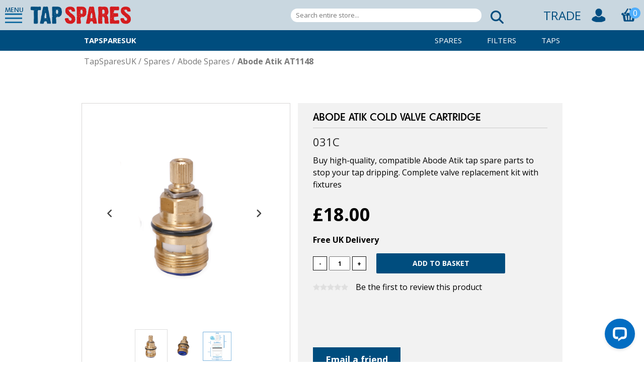

--- FILE ---
content_type: text/html; charset=utf-8
request_url: https://www.tapsparesuk.com/abode-atik-cold-valve-cartridge
body_size: 8294
content:
<!DOCTYPE html><html lang="en" dir="ltr" class="html-product-details-page"><head><title>TapSparesUK - Abode Atik Cold Valve Cartridge</title><meta charset="UTF-8"><meta name="description" content="Buy a high-quality, compatible Abode Atik Cold water valve to stop your Abode Atik tap from leaking and dripping."><meta name="keywords" content="Abode Atik Cold Valve Cartridge"><meta name="generator" content="nopCommerce"><meta name="viewport" content="width=device-width, initial-scale=1"><meta name="pingdom" content="35045262439845888"><meta property="og:type" content="product"><meta property="og:title" content="Abode Atik Cold Valve Cartridge"><meta property="og:description" content="Buy a high-quality, compatible Abode Atik Cold water valve to stop your Abode Atik tap from leaking and dripping."><meta property="og:image" content="https://www.tapsparesuk.com/images/thumbs/0009713_abode-atik-cold-valve-cartridge_550.png"><meta property="og:url" content="https://www.tapsparesuk.com/abode-atik-cold-valve-cartridge"><meta property="og:site_name" content="Tapsparesuk.com"><script type="application/ld+json">{"@context":"https://schema.org","@type":"BreadcrumbList","itemListElement":[{"@type":"ListItem","position":1,"item":{"@id":"https://www.tapsparesuk.com/spares","name":"Spares"}},{"@type":"ListItem","position":2,"item":{"@id":"https://www.tapsparesuk.com/abode","name":"Abode Spares"}},{"@type":"ListItem","position":3,"item":{"@id":"https://www.tapsparesuk.com/abode-atik","name":"Abode Atik AT1148"}},{"@type":"ListItem","position":4,"item":{"@id":"https://www.tapsparesuk.com/abode-atik-cold-valve-cartridge","name":"Abode Atik Cold Valve Cartridge"}}]}</script><link rel="preconnect" href="https://fonts.googleapis.com"><link rel="preconnect" href="https://fonts.gstatic.com" crossorigin=""><script src="https://kit.fontawesome.com/fa66ee0734.js" crossorigin="anonymous"></script><link rel="stylesheet" href="/css/rhlrvqewkz4enodepsrc6g.styles.css?v=1jgI7O77HSCxaJ9kUICocOjEGPs"><link rel="stylesheet" href="https://fonts.googleapis.com/css2?family=Open+Sans:wght@300;400;700&amp;display=swap"><script async src='https://www.googletagmanager.com/gtag/js?id=G-B6WVPKXSVQ'></script><script>function gtag(){dataLayer.push(arguments)}window.dataLayer=window.dataLayer||[];gtag("js",new Date);gtag("config","G-B6WVPKXSVQ",{cookie_prefix:"nopstation"});gtag("config","G-B6WVPKXSVQ")</script><link rel="canonical" href="https://www.tapsparesuk.com/abode-atik-cold-valve-cartridge"><script src="/js/_6udtsequpwgw0xhdn9ndw.scripts.js?v=d1o2Fxn2pIjo02-zx8BhmVXvTLk"></script><body><noscript><iframe src="https://www.googletagmanager.com/ns.html?id=GTM-N68FV3V" height="0" width="0" style="display:none;visibility:hidden"></iframe></noscript><input name="__RequestVerificationToken" type="hidden" value="CfDJ8KUYFX5R095Armk887wAMwmwJ8tsjxE_Pg5F69AAfQjroQ0deKlZYtqwT7h4xBHkJXT-EexCnymunkqDlqzXQq6H_1mpfEmVkgYz4-G26O_ps-0BZMswCO_MyMMRJf4y0ZNOGXQZnoW8x9jCJZXRLYo"><div class="master-wrapper-page"><style>.issue-notice-promos{background:#004d7e;text-align:center}.notice-message{color:#fff;text-align:center;padding:10px;display:flex;flex-direction:row;align-items:center;justify-content:center;text-transform:uppercase}.banner-icon{width:30px}img.banner-icon{margin:0 6px}</style><div class="header" id="Sticky-header"><div class="header-links-bg"><div class="toolbox header-content"><div class="header-links-bg"><div class="header-links"><div class="header-links-left"><div class="slider-trigger left"><h2>MENU</h2></div><div class="slider-info"><div id="myProfile"><a href="/login"> <svg xmlns="http://www.w3.org/2000/svg" width="24" height="24" viewBox="0 0 24 24"><path d="M12 0c-6.627 0-12 5.373-12 12s5.373 12 12 12 12-5.373 12-12-5.373-12-12-12zm7.753 18.305c-.261-.586-.789-.991-1.871-1.241-2.293-.529-4.428-.993-3.393-2.945 3.145-5.942.833-9.119-2.489-9.119-3.388 0-5.644 3.299-2.489 9.119 1.066 1.964-1.148 2.427-3.393 2.945-1.084.25-1.608.658-1.867 1.246-1.405-1.723-2.251-3.919-2.251-6.31 0-5.514 4.486-10 10-10s10 4.486 10 10c0 2.389-.845 4.583-2.247 6.305z" /></svg> <span>Hello, Log in</span> </a></div><div id="mainMenu"><ul class="main menu menu-visible" data-menu-id="1"><li><a href="/" title="Home">Home</a><li><a class="sublist-trigger" onclick="NavigateMenu(2)" title="Brands">Spares</a><li><a class="sublist-trigger" onclick="NavigateMenu(3)" title="Brands">Filters</a><li><a class="sublist-trigger" onclick="NavigateMenu(5)" title="Brands">Taps</a><li><a href="/traderegistration/registration" title="Trade">Trade</a><li><a href="/find-your-tap-survey" title="Find your tap survey">Find your tap</a><li><a href="/about-us" title="About Us">About Us</a><li><a class="sublist-trigger" onclick="NavigateMenu(4)" title="Support">Support</a></ul><ul class="sub menu menu-translate-right menu-hidden" data-menu-id='2'><li><a onclick="NavigateMenu(1)">Main Menu</a><li><a href='/franke' title='Franke Spares'>Franke</a><li><a href='/howdens' title='Howdens Spares'>Howdens</a><li><a href='/perrin-rowe' title='Perrin &amp; Rowe Spares'>Perrin &amp; Rowe</a><li><a href='/perrin-rowe-bathroom' title='Perrin &amp; Rowe Bathroom Spares'>Perrin &amp; Rowe Bathroom</a><li><a href='/abode' title='Abode Spares'>Abode</a><li><a href='/carron-phoenix' title='Carron Phoenix Spares'>Carron Phoenix</a><li><a href='/blanco-spares' title='Blanco Spares'>Blanco</a><li><a href='/rangemaster' title='Rangemaster Spares'>Rangemaster</a><li><a href='/wren-spares' title='Wren Spares'>Wren</a><li><a href='/john-lewis' title='John Lewis Spares'>John Lewis</a><li><a href='/clearwater' title='Clearwater Spares'>Clearwater</a><li><a href='/bristan' title='Bristan Spares'>Bristan</a><li><a href='/roux-kitchens' title='Roux Kitchens Spares'>Roux Kitchens</a><li><a href='/cda' title='CDA Spares'>CDA</a><li><a href='/magnet' title='Magnet Spares'>Magnet</a><li><a href='/hotpoint' title='Hotpoint Spares'>Hotpoint</a><li><a href='/harvey-spares' title='Harvey Spares'>Harvey</a><li><a href='/teka' title='Teka Spares'>Teka</a><li><a href='/leisure' title='Leisure Spares'>Leisure</a><li><a href='/clifford-morris' title='Clifford Morris Spares'>Clifford Morris</a><li><a href='/paini' title='Paini Spares'>Paini</a><li><a href='/atriflo' title='Atriflo Spares'>Atriflo</a><li><a href='/caple' title='Caple Spares'>Caple</a><li><a href='/san-marco' title='San Marco Spares'>San Marco</a><li><a href='/bluci' title='Bluci Spares'>Bluci</a><li><a href='/mondella' title='Mondella Spares'>Mondella</a><li><a href='/homebase' title='Homebase Spares'>Homebase</a><li><a href='/astracast-spares' title='Astracast Spares'>Astracast</a><li><a href='/freshwater-spares' title='FreshWater Spares'>FreshWater</a><li><a href='/multipure-spares' title='Multipure Spares'>Multipure</a></ul><ul class="sub menu menu-translate-right menu-hidden" data-menu-id='3'><li><a onclick="NavigateMenu(1)">Main Menu</a><li><a href='/franke-alternative-filter-cartridges' title='Franke Alternative Filter Cartridges'>Franke Alternative Filter Cartridges</a><li><a href='/franke-alternative-specialist-filters' title='Franke Alternative Specialist Filters'>Franke Alternative Specialist Filters</a><li><a href='/triflow-filters' title='Triflow® Compatible Alternative Filters'>Triflow&#xAE; Compatible Alternative Filters</a><li><a href='/perrin-rowe-alternative-filter-cartridges' title='Perrin &amp; Rowe Alternative Filter Cartridges'>Perrin &amp; Rowe Alternative Filter Cartridges</a><li><a href='/freshwater-filters' title='FreshWater Filters'>FreshWater Filters</a><li><a href='/multipure-filters' title='Multipure Filters'>Multipure Filters</a><li><a href='/carron-phoenix-filters' title='Carron Phoenix Filters'>Carron Phoenix Filters</a><li><a href='/itho-filters' title='ITHO Filters'>ITHO Filters</a><li><a href='/qettle-filters' title='QETTLE Filters'>QETTLE Filters</a><li><a href='/quooker-compatible-filters' title='Quooker Compatible Filters'>Quooker Compatible Filters</a><li><a href='/harvey-compatible-filters' title='Harvey Compatible Filters'>Harvey Compatible Filters</a><li><a href='/intu-compatible-filters' title='INTU Compatible Filters'>INTU Compatible Filters</a><li><a href='/abode-compatible-filters' title='Abode Compatible Filters'>Abode Compatible Filters</a><li><a href='/caple-compatible-filters' title='Caple Compatible Filters'>Caple Compatible Filters</a><li><a href='/bristan-compatible-filters' title='Bristan Compatible Filters'>Bristan Compatible Filters</a><li><a href='/geyser-compatible-filters' title='Geyser Compatible Filters'>Geyser Compatible Filters</a><li><a href='/sia-compatible-filters' title='SIA Compatible Filters'>SIA Compatible Filters</a><li><a href='/buster-punch-compatible-filters' title='Buster &amp; Punch Compatible Filters'>Buster &amp; Punch Compatible Filters</a><li><a href='/koge-by-scudo-compatible-filters' title='KOGE by Scudo Compatible Filters'>KOGE by Scudo Compatible Filters</a><li><a href='/evo-compatible-filters' title='Evo Compatible Filters'>Evo Compatible Filters</a><li><a href='/liquida-compatible-filters' title='Liquida Compatible Filters'>Liquida Compatible Filters</a><li><a href='/vellamo-compatible-filters' title='Vellamo Compatible Filters'>Vellamo Compatible Filters</a><li><a href='/rangemaster-compatible-filters' title='Rangemaster Compatible Filters'>Rangemaster Compatible Filters</a></ul><ul class="sub menu menu-translate-right menu-hidden" data-menu-id='5'><li><a onclick="NavigateMenu(1)">Main Menu</a><li><a href='/boiling-water-taps' title='Boiling Water Taps'>Boiling Water Taps</a><li><a href='/mixer-taps' title='Mixer Taps'>Mixer Taps</a><li><a href='/filter-water-taps' title='Filter Water Taps'>Filter Water Taps</a></ul><ul class="sub menu menu-translate-right menu-hidden" data-menu-id='4'><li><a onclick="NavigateMenu(1)">Main Menu</a><li><a href="/support" title="TapSparesUK Support">Support Home</a><li><a href="/contactus" title="Get in contact with us">Contact Us</a></ul><ul class="sub menu menu-translate-right menu-hidden" data-menu-id='6'><li><a onclick="NavigateMenu(1)">Main Menu</a><li><a href="/myaccount/profile" title="My Account">Profile</a><li><a href="/myaccount/orders" title="Orders">Orders</a><li><a href="/myaccount/password" title="Password">Password</a><li><a href="/logout">Log out</a></ul></div></div><div class="logo"><a href="/"> <img alt="Tapsparesuk.com" src="https://www.tapsparesuk.com/images/thumbs/0009215.png"> </a></div></div><div class="header-links-right"><div class="search-box-wrapper"><form method="get" id="small-search-box-form" action="/search"><div class="search"><input type="text" class="search__input" id="small-searchterms" autocomplete="off" name="q" placeholder="Search entire store..." aria-label="Search entire store..."> <button type="submit" class="search__submit" value="Search"> <i class="fas fa-search"></i> </button></div></form></div><a href="/traderegistration/registration" class="tradeLink"> TRADE <a><div></div><div><a href="/login" class="ico-login"> <img src="/themes/TapSparesUK/content/images/toolbox/register.png" alt="register"> </a></div><div><a href="/cart" class="ico-cart"><div class="cart-wrapper"><img src="/themes/TapSparesUK/content/images/toolbox/basket.png" class="cart-label" alt="cart"> <span class="cart-qty">0</span></div></a></div></a></div></div></div></div></div></div><div id="brand-sub-menu" class="Spares-submenu"><div class="flexbox"><div class="brand-name"><a href='/' title="TapSparesUK Home"> TapSparesUK </a></div><a href='/spares' title='Spares'> Spares </a> <a href='/replacement-filter-cartridges' title='Replacement Filter Cartridges'> Filters </a> <a href='/taps' title='Taps'> Taps </a></div></div><div id="brand-breadcrumb"><ul itemscope itemtype="http://schema.org/BreadcrumbList"><li><a href="/" title="TapSparesUK Home">TapSparesUK</a> <span class="delimiter">/</span><li itemprop="itemListElement" itemscope itemtype="http://schema.org/ListItem"><a href="/spares" title="Spares" itemprop="item"> <span itemprop="name">Spares</span> </a> <span class="delimiter">/</span><meta itemprop="position" content="1"><li itemprop="itemListElement" itemscope itemtype="http://schema.org/ListItem"><a href="/abode" title="Abode Spares" itemprop="item"> <span itemprop="name">Abode Spares</span> </a> <span class="delimiter">/</span><meta itemprop="position" content="2"><li itemprop="itemListElement" itemscope itemtype="http://schema.org/ListItem"><a class="current-item" href="/abode-atik" title="Abode Atik AT1148" itemprop="item"> <strong itemprop="name">Abode Atik AT1148</strong> </a><meta itemprop="position" content="3"></ul></div><div class="master-wrapper-content"><div class="master-column-wrapper"><div class="breadcrumb"><ul><li><span> <a href="/"> <span>Home</span> </a> </span> <span class="delimiter">/</span><li><a href="/spares"> <span>Spares</span> </a> <span class="delimiter">/</span><li><a href="/abode"> <span>Abode Spares</span> </a> <span class="delimiter">/</span><li><a href="/abode-atik"> <span>Abode Atik AT1148</span> </a> <span class="delimiter">/</span><li><strong class="current-item">Abode Atik Cold Valve Cartridge</strong> <span id="/abode-atik-cold-valve-cartridge"></span></ul></div><div class="center-1"><div class="page product-details-page"><div class="page-body"><form method="post" id="product-details-form"><div itemscope itemtype="http://schema.org/Product" data-productid="3610"><div class="product-essential"><div class="placeholder"><div id="added-to-cart"><div class="structure"><p>"Abode Atik Cold Valve Cartridge" has been added to your basket</p><a href="/cart">View basket</a></div></div></div><div class="overview"><div class="left clearfix"><div id="gallery-wrapper"><ul id="gallery"><li data-src="https://www.tapsparesuk.com/images/thumbs/0009713_abode-atik-cold-valve-cartridge_550.png" data-thumb="https://www.tapsparesuk.com/images/thumbs/0009713_abode-atik-cold-valve-cartridge_100.png">Picture of Abode Atik Cold Valve Cartridge<link itemprop="image" href="https://www.tapsparesuk.com/images/thumbs/0009713_abode-atik-cold-valve-cartridge_550.png"><li data-src="https://www.tapsparesuk.com/images/thumbs/0009714_abode-atik-cold-valve-cartridge_550.png" data-thumb="https://www.tapsparesuk.com/images/thumbs/0009714_abode-atik-cold-valve-cartridge_100.png">Picture of Abode Atik Cold Valve Cartridge<link itemprop="image" href="https://www.tapsparesuk.com/images/thumbs/0009714_abode-atik-cold-valve-cartridge_550.png"><li data-src="https://www.tapsparesuk.com/images/thumbs/0009712_abode-atik-cold-valve-cartridge_550.png" data-thumb="https://www.tapsparesuk.com/images/thumbs/0009712_abode-atik-cold-valve-cartridge_100.png">Picture of Abode Atik Cold Valve Cartridge<link itemprop="image" href="https://www.tapsparesuk.com/images/thumbs/0009712_abode-atik-cold-valve-cartridge_550.png"></ul></div><div>&nbsp;</div></div><div class="right"><div class="product-info-main"><div class="product-name"><h1 itemprop="name">Abode Atik Cold Valve Cartridge</h1></div><div class="additional-details"><div class="sku"><span class="label">SKU:</span> <span class="value" itemprop="sku" id="sku-3610">031C</span></div><meta itemprop="mpn" content="031C"></div><div class="short-description">Buy high-quality, compatible Abode Atik tap spare parts to stop your tap dripping. Complete valve replacement kit with fixtures</div><div class="prices"><div class="product-price"><span id="price-value-3610" class="price-value-3610"> £18.00 </span></div></div><div class="product-shipping"><strong>Free UK Delivery</strong></div><div class="add-to-cart"><div class="add-to-cart-panel"><span id="qty-down" class="qty-button">-</span> <input class="qty-input" type="text" data-val="true" data-val-required="The Qty field is required." id="addtocart_3610_EnteredQuantity" name="addtocart_3610.EnteredQuantity" value="1"> <span id="qty-up" class="qty-button">+</span> <input type="button" id="add-to-cart-button-3610" class="button-1 add-to-cart-button" value="Add to basket" data-productid="3610" onclick="return AjaxCart.addproducttocart_details(&#34;/addproducttocart/details/3610/1&#34;,&#34;#product-details-form&#34;),addedToCart(),!1"></div></div><div class="product-reviews-overview"><div class="product-review-box"><div class="rating"><div style="width:0%"></div></div></div><div class="product-no-reviews"><a>Be the first to review this product</a></div></div><div class="overview-buttons"><div class="email-a-friend"><button type="button" class="button-2 email-a-friend-button" onclick="setLocation(&#34;/productemailafriend/3610&#34;)">Email a friend</button></div></div></div></div></div><div id="additional-information"><div id="tabs"><span class="active">Description</span> <span>Guides<span class="notification"></span></span> <span>Videos<span class="notification"></span></span> <span>FAQs<span class="notification"></span></span></div><div class="content"><div class="active" id="full-description"><p>TapSparesUK’s quality replacement cold SP3794-C valve/cartridge is fully compatible with the Abode Atik, they’ll put an end to your tap dripping from the end of its spout.&nbsp;<p>- Valves/cartridges guaranteed for 12 months from purchase<br>- Quality brass and ceramic materials<br>- Verniers included, where required<br>- Shipped direct from our UK factory<br>- Tried and trusted by installers and consumers alike<br>- No quibble returns policy<br>- Fast, easy fit with detailed installation guides for all parts and components available to download online<br>- Unsure? Call our friendly, knowledgeable tech team 01603 559096</div><div id="product-attachments"><div class="attachments"><div class="hide-tab">Empty</div></div></div><div id="product-videos"><div class="videos"><div class="hide-tab">No attachments</div></div></div><div id="product-faqs"><div class="attachments"><div class="hide-tab">Empty</div></div></div></div></div></div><div class="product-collateral"></div></div><input name="__RequestVerificationToken" type="hidden" value="CfDJ8KUYFX5R095Armk887wAMwmwJ8tsjxE_Pg5F69AAfQjroQ0deKlZYtqwT7h4xBHkJXT-EexCnymunkqDlqzXQq6H_1mpfEmVkgYz4-G26O_ps-0BZMswCO_MyMMRJf4y0ZNOGXQZnoW8x9jCJZXRLYo"></form></div></div></div></div></div><div class="footer"><div class="upper"><div class="information"><strong>Information</strong><ul><li><a href="/about-us">About us</a><li><a href="/cookie-policy">Cookie policy</a><li><a href="/privacy">Privacy policy</a><li><a href="/terms-and-conditions">Terms &amp; Conditions</a><li><a href="/delivery">Delivery</a><li><a href="/returns">Returns</a></ul></div><div class="customer-service"><strong>Customer Service</strong><ul><li><a href="/support">Support</a><li><a href="/contactus">Contact us</a><li><a href="/myaccount/profile">My account</a><li><a href="/find-your-tap-survey">Find my tap</a><li><a href="/accessories">Accessories</a></ul></div><div class="contact-details"><strong>TapSparesUK</strong><p>Old Winery Business Park<br>Chapel Street<br>Cawston<br>Norfolk NR10 4FE<br></div><div class="footer-images"><a href="https://www.ciphe.org.uk" target="_blank">Ciphe</a></div></div><div class="lower"></div><div class="footer-powered-by">Powered by <a href="https://www.nopcommerce.com/">nopCommerce</a></div></div></div><noscript><a href="https://www.livechatinc.com/chat-with/10772947/" rel="nofollow">Chat with us</a>, powered by <a href="https://www.livechatinc.com/?welcome" rel="noopener nofollow" target="_blank">LiveChat</a></noscript><script src="/js/jusd5o2ruoozs1egejfw0q.scripts.js?v=p2JIDCJZw-Ae3vFrJNlbj9Hrj0U"></script><script src="https://kit.fontawesome.com/fa66ee0734.js"></script><script src="https://app.enzuzo.com/scripts/cookiebar/44400eac-dad7-11ee-b9f6-83f5da68d16b"></script><script>$("#gallery").productGallery({effect:"fade",prevText:'<i class="fas fa-angle-left"><\/i>',nextText:'<i class="fas fa-angle-right"><\/i>'})</script><script>$(document).ready(function(){$("#addtocart_3610_EnteredQuantity").keydown(function(n){if(n.keyCode==13)return $("#add-to-cart-button-3610").click(),!1});$("#qty-down").click(function(){var n=parseInt($("#addtocart_3610_EnteredQuantity").val());!isNaN(n)&&n>1&&$("#addtocart_3610_EnteredQuantity").val(n-1)});$("#qty-up").click(function(){var n=parseInt($("#addtocart_3610_EnteredQuantity").val());isNaN(n)||$("#addtocart_3610_EnteredQuantity").val(n+1)})})</script><script>$(document).ready(function(){$(".faq-question").on("click",function(){$(this).hasClass("open")?($(".faq-answer").slideUp(200),$(".faq-question").removeClass("open")):($(".faq-answer").slideUp(200),$(".faq-question").removeClass("open"),$(this).next().slideDown(200),$(this).toggleClass("open"))})})</script><script>$(document).ready(function(){var n=$(".availability .stock .value").html();n=="Out of stock"&&$(".add-to-cart .add-to-cart-button").addClass("out-of-stock");$("#tabs span").on("click",function(){if(!$(this).hasClass("empty")){var n=$(this).index();$("#additional-information #tabs span, #additional-information .content div").removeClass("active");$("#additional-information #tabs > span").eq(n).addClass("active");$("#additional-information .content > div").eq(n).addClass("active")}});$("#additional-information #tabs > span").each(function(){var i=$(this).index(),n=$("#additional-information .content > div").eq(i),t=$(n).find(".main-list").find("li").length;t>=0&&$(this).find(".notification").append(" ("+t+")");$(n).find(".hide-tab").length&&$(this).addClass("empty")})})</script><script>function NavigateMenu(n){$("#slideFrame #mainMenu .menu").each(function(){$(this).data("menu-id")<n&&$(this).addClass("menu-hidden menu-translate-left").removeClass("menu-visible");$(this).data("menu-id")>n&&$(this).addClass("menu-hidden menu-translate-right").removeClass("menu-visible")});$("#slideFrame #mainMenu .menu[data-menu-id*='"+n+"']").addClass("menu-visible").removeClass("menu-hidden menu-translate-right menu-translate-left")}</script><script>$("#small-search-box-form").on("submit",function(n){$("#small-searchterms").val()==""&&(alert("Please enter some search keyword"),$("#small-searchterms").focus(),n.preventDefault())})</script><script>$(document).ready(function(){$(".header").on("mouseenter","#topcartlink",function(){$("#flyout-cart").addClass("active")});$(".header").on("mouseleave","#topcartlink",function(){$("#flyout-cart").removeClass("active")});$(".header").on("mouseenter","#flyout-cart",function(){$("#flyout-cart").addClass("active")});$(".header").on("mouseleave","#flyout-cart",function(){$("#flyout-cart").removeClass("active")})})</script><script>var localized_data={AjaxCartFailure:"Failed to add the product. Please refresh the page and try one more time."};AjaxCart.init(!1,".header-links .cart-qty",".header-links .wishlist-qty","#flyout-cart",localized_data)</script><script>window.__lc=window.__lc||{};window.__lc.license=10772947,function(n,t,i){function u(n){return r._h?r._h.apply(null,n):r._q.push(n)}var r={_q:[],_h:null,_v:"2.0",on:function(){u(["on",i.call(arguments)])},once:function(){u(["once",i.call(arguments)])},off:function(){u(["off",i.call(arguments)])},get:function(){if(!r._h)throw new Error("[LiveChatWidget] You can't use getters before load.");return u(["get",i.call(arguments)])},call:function(){u(["call",i.call(arguments)])},init:function(){var n=t.createElement("script");n.async=!0;n.type="text/javascript";n.src="https://cdn.livechatinc.com/tracking.js";t.head.appendChild(n)}};n.__lc.asyncInit||r.init();n.LiveChatWidget=n.LiveChatWidget||r}(window,document,[].slice)</script><script>(function(n,t,i,r,u){n[r]=n[r]||[];n[r].push({"gtm.start":(new Date).getTime(),event:"gtm.js"});var e=t.getElementsByTagName(i)[0],f=t.createElement(i),o=r!="dataLayer"?"&l="+r:"";f.async=!0;f.src="https://www.googletagmanager.com/gtm.js?id="+u+o;e.parentNode.insertBefore(f,e)})(window,document,"script","dataLayer","GTM-N68FV3V")</script>

--- FILE ---
content_type: text/css; charset=UTF-8
request_url: https://www.tapsparesuk.com/css/rhlrvqewkz4enodepsrc6g.styles.css?v=1jgI7O77HSCxaJ9kUICocOjEGPs
body_size: 22183
content:
:root{--brand-color:#004d7e;--brand-color-two:#e03e2d;--transparent-brand:rgba(0,77,126,.5);--body-font-color:#000;--second-font-color:#666}.orange-background{background-color:#f60}.grey-background{background-color:#666}.blue-background{background-color:#636f7b}.pale-blue-background{background-color:#dbe4ed}html.html-login-page .master-wrapper-content{padding:0}html.html-login-page .master-column-wrapper{padding-left:0;padding-right:0}.orange{color:#f60}.grey{color:#666}.blue{color:#636f7b}.pale-blue{color:#dbe4ed}.rb-red{color:#c00}.rb-orange{color:#f60}.rb-yellow{color:#fc0}.rb-green{color:#3c3}.rb-blue{color:#06f}.rb-indigo{color:#60c}p{font-family:"Open Sans",sans-serif;font-weight:100;margin:15px 0}.italic{font-style:italic}span.small-in{font-size:16px}#product-grid H2,#category-grid H2{font-family:"Open Sans",sans-serif;font-weight:100}.contained-width-1400{width:1400px;max-width:98%;margin:20px auto}.header-links .svg-inline--fa{height:23px;color:#fff}.form-fields{position:relative}.contact-labels{display:flex;flex-direction:row;font-size:12px;color:#666;margin-bottom:10px}img.full-width{width:100%}.button{border:1px solid #ccc;padding:8px 40px;display:inline-block;color:#666;text-transform:uppercase}.button:hover{background:rgba(204,204,204,.2);border-color:#999}.orange-button{border:0;background-color:#f60;color:#fff;padding-top:15px;padding-bottom:15px}.orange-button:hover{background-color:#e45c01}.page-body ul{list-style:disc;padding-left:20px}.page-body ul li{font-family:"Open Sans",sans-serif;font-weight:100;color:#505050}.title-inlist .required{display:none}@media all and (max-width:1420px){.inner-width{max-width:1400px;width:revert;margin:0 auto;clear:both}}.dbcompliance{text-transform:none;font-size:12px;background:#000;color:#fff;padding:10px;text-align:center}.html-blog-page{display:none}.news-title,.post-title,.news-body,.post-body{color:#666}.blog-list-contents{display:flex;flex-direction:row}.blog-categories{display:flex;flex-direction:column;margin:20px 20px 0 0;width:250px}.blog-categories-posts h3{margin-bottom:20px}.page-body.blog-excerpts{width:100%}.page-body .blog-posts{display:flex;justify-content:space-evenly}.blog-spacer{width:20px}.block.blog-category-navigation .title{display:none}.block.blog-category-navigation li.category a,h1.blog-title.full-blog{font-family:"Roboto Serif",serif;color:#666;text-transform:capitalize}.blog-categories-posts{border-top:thin solid #f60;padding-top:30px}.blog-categories-posts .post-head a{border:0;padding:9px 0 5px 10px;font-family:"Roboto Serif",serif;text-transform:capitalize;font-weight:100;letter-spacing:0;color:#666;font-weight:400;border-bottom:.5px solid #999}.post.blog-in-list{background:#fff;padding:20px;max-width:450px;margin-bottom:50px}.post.blog-in-list .blog-in-list-header{display:flex}.post.blog-in-list a.post-title{font-family:"Open Sans",sans-serif;font-weight:100;margin:15px 0}span.blog-date{font-style:italic;color:#666}.post.blog-in-list .post-footer{display:none}.post-head a{color:#f60}.post-footer .post-actions,.blog-details .tags{display:none}.page-body .blog-posts.list-of-blogs{background:rgba(219,228,237,.4);padding:20px;display:flex;flex-direction:row;flex-wrap:wrap}.post.blog-in-list .rich-blog-image img{width:100%}.blog-posts.list-of-blogs.full-blog{display:block}.blog-posts.list-of-blogs .post-body p{font-size:16px;line-height:25px;margin-bottom:20px}@media all and (max-width:750px){.blog-list-contents{display:block}.blog-categories{width:100%;margin:50px 20px 50px 0}}.price-list-page .price-list,.price-list-page .price-list th:first-child{text-align:left}.price-list-page .price-list td.no-border{border-bottom:1px solid #fff}.price-list-page .price-list tr.rows:last-child{border-bottom:1px solid #ccc}.price-list-page .price-list th,.price-list-page .price-list td{padding:0 10px;text-align:center;color:#666;font-size:16px}.price-list-page .price-list tr{height:40px}.price-list-page tr.rows.border{border-bottom:1px solid #ccc}.price-list-page tr:last-child{border-bottom:1px solid #ccc}.price-list-page tr:first-child{border-bottom:1px solid #ccc}.price-list-page .price-list .product-name{border-right:1px solid #ccc;text-align:left!important;padding:10px 0;color:#666;font-family:"Open Sans",sans-serif;font-weight:200;border-bottom:1px solid #ccc}.price-list-page .price-list .product-picture{display:inline-block;vertical-align:middle;margin-right:10px}.price-list-page .price-list .product-picture img{display:block;width:100px;height:auto}.price-list-page .price-list .product-title{display:inline-block;padding:10px 0;color:#666;font-family:"Open Sans",sans-serif;font-weight:200;font-size:16px}.price-list-page .price-list-disclaimer{margin-top:20px;text-align:right}.price-list-page .price-list-disclaimer p:nth-child(2){text-align:center;max-width:800px;margin:50px auto 0;font-size:12px;font-weight:normal}@media all and (max-width:600px){.price-list-page .price-list .product-title{display:block;text-align:center;padding:0 5px}.price-list-page .price-list .product-picture{display:block}.price-list-page .price-list .product-picture img{margin:0 auto 10px}}.not-found-page img{width:90%}.not-found-page tbody tr{border:0}.not-found-page a{font-size:16px;text-decoration:none}@media all and (max-width:1000px){.home-page #hero .background,img.background.left-alignment{object-position:88%}}@media all and (max-width:500px){.home-page #hero .background,img.background.left-alignment{object-position:76%}}@media all and (max-width:400px){.home-page #hero{height:550px!important}.page.home-page #hero .overlay:after{width:150px;height:150px;right:-30px;top:-114px}}.home-page #hero .overlay{max-width:90%;width:800px}.home-page #hero .overlay img.colour,.bwt #hero img.new.colour{width:138px;margin-left:-194px;margin-bottom:-7px;transform:rotate(-22deg)}.bwt #hero img.new.colour{width:80px;margin-left:-36px;margin-bottom:-12px}.bwt #hero .overlay{top:-443px!important}.bwt div#hero{height:500px}img.new.colour.in-black{display:none}.home-page #hero .overlay h2.main-name.colour-logo,.bwt h2.main-name.colour-logo.qettle-logo{font-size:60px;margin-top:-10px}.home-page #hero .overlay h2.sub.colour-secondlogo,.bwt h2.sub.colour-secondlogo{font-size:60px;font-family:'Open Sans';margin:0;padding:0;text-transform:capitalize;font-family:'Open Sans'}.bwt h2.main-name.colour-logo.qettle-logo,.bwt h2.sub.colour-secondlogo{font-size:40px;letter-spacing:0}.bwt #hero .overlay{top:-365px;padding-left:80px;max-width:550px}h2.colour.colour{font-size:80px;font-family:'Open Sans';text-transform:uppercase;font-weight:800}.bwt h2.colour.colour{font-size:50px;line-height:70px;margin:0;padding:0}span.colour.in{color:#fff;margin-top:-20px;margin-bottom:-20px;font-size:20px}.bwt span.colour.in{margin-bottom:0;font-size:20px;margin-top:-35px;margin-left:303px}p.colour.preorder{color:#fff;font-size:24px;font-weight:400}.bwt p.colour.preorder{font-size:20px;margin:0 0 20px 0}.bwt .overlay a{background:none;border:solid #fff 2px;color:#fff;font-weight:400;opacity:1}@media all and (max-width:1050px){.original #slider,.original #hero{height:650px}}@media all and (max-width:993px){.bwt #hero .overlay{top:-428px!important}}@media all and (max-width:923px){.bwt #hero .overlay{top:-398px!important;padding:15px 15px 15px 80px}}@media all and (max-width:826px){.bwt #hero .overlay{top:20px!important;background:unset!important;margin:0 auto}.bwt #hero img.new.colour{margin-left:-155px}.bwt h2.sub.colour-secondlogo{color:#fff}.bwt span.colour.in{margin-left:200px}.bwt h2,.bwt span.colour.in,.bwt p.colour.preorder{color:#888!important}.bwt .overlay a{border:solid #888 2px;color:#888}.bwt img.new.colour{display:none}.bwt img.new.colour.in-black{display:inline}.bwt #hero .overlay{height:435px!important}.bwt div#hero{height:750px}}.page.category-page.original img.new.colour{width:85px;margin-left:-32px;margin-bottom:-66px;transform:rotate(-22deg)}#qettle-in-colour img.heading-new{position:absolute;width:75px;margin-top:-37px;margin-left:-34px;transform:rotate(-22deg)}.page.category-page.original span.colour.in{margin-top:-49px;margin-left:263px}.page.category-page.original h2.colour.colour{padding:25px 0 10px}.page.category-page.original .hero #slider .visible .inner-width .overlay p.colour.preorder{font-size:24px}.hero #slider .visible .inner-width .overlay p.price{margin-top:-20px!important}.hero #slider .visible .inner-width .overlay{padding-left:0!important}@media all and (max-width:950px){img#herobackgroundsImage{object-position:90%!important}img#herobackgroundsImage.less-centre{object-position:65%!important}.original .hero #slider .visible .inner-width .overlay{top:0;bottom:0;right:0;left:0;position:relative}.original .hero #slider .visible .inner-width .overlay .content{max-width:500px;display:flex;flex-direction:column;justify-content:start;align-items:self-start;padding-left:50px;padding-top:50px}}@media all and (max-width:750px){img#herobackgroundsImage{object-position:100%!important}.page.category-page.original img.new.colour{margin-left:-240px;margin-bottom:-19px}.page.category-page.original span.colour.in{margin-top:-30px;margin-left:280px}.page.category-page.original h2.colour.colour{padding:30px 0 0 0}.hero #slider .visible .inner-width .overlay .content{width:100%}.hero #slider .visible .inner-width .overlay{top:40px!important}.original .hero #slider .visible .inner-width .overlay{top:0}p.monthly-price{margin:0}.original .hero #slider .visible .inner-width .overlay .content{max-width:500px;display:flex;flex-direction:column;justify-content:center;align-items:center;padding-left:unset;padding-top:unset}}@media all and (max-width:575px){img#herobackgroundsImage{object-position:90%!important}img#herobackgroundsImage.less-centre{object-position:unset}.home-page #hero .overlay img.colour,.bwt #hero img.new.colour{width:95px}.home-page #hero .overlay h2.main-name.colour-logo,.bwt h2.main-name.colour-logo.qettle-logo,.home-page #hero .overlay h2.sub.colour-secondlogo,.bwt h2.sub.colour-secondlogo{font-size:50px}h2.colour.colour{font-size:65px}p.colour.preorder{font-size:19px}}@media all and (max-width:405px){img#herobackgroundsImage{object-position:87%!important}}.page.category-page.original div#hero div#selector:after{content:"";display:inline-block;background-image:url('/Themes/Qettle/Content/images/Original-COLOURS/New-Arrows.png');background-size:contain;background-repeat:no-repeat;position:absolute;right:15px;width:140px;height:100px;top:-68px}@media all and (max-width:460px){.page.category-page.original div#hero div#selector:after{right:unset;margin-right:-80px;top:-75px}}.issue-notice-christmas.chiller-2024,.above-header{background:#38b6ff!important;border-bottom:1px solid #fff}.top-banner-msg{display:flex;justify-content:center;align-items:center}.banner-msg.left,.banner-msg.right{display:flex;align-items:center;justify-content:center}.banner-msg.left img,.banner-msg.right img{width:25%;height:100%;align-items:center}.banner-msg.left{margin-right:35px}.banner-msg.right{margin-left:35px}img.color-logo{width:95px;margin-right:2px}.banner-msg.left img{max-width:110px}img.color-logo.badge-icon{position:absolute;margin-top:29px;margin-left:-380px;width:74px;height:74px;transform:rotate(-20deg)}@media all and (max-width:850px){.issue-notice-christmas.chiller-2024,.above-header{padding-top:0;padding-bottom:0}.banner-msg.left{margin-right:unset}.banner-msg.right{margin-left:unset}.top-banner-msg{justify-content:space-around}.banner-msg.left,.banner-msg.right{display:flex;align-items:center}.banner-msg.left img,.banner-msg.right img{width:25%;height:100%;align-items:center}img.color-logo.badge-icon{position:relative;margin-top:0;margin-left:0;width:74px;transform:rotate(-20deg)}img.color-logo.badge-icon{margin-top:0}}@media all and (max-width:500px){.top-banner-msg{font-size:15px}}@media all and (max-width:420px){.top-banner-msg{font-size:14px}}H2 span.main-name.colour-logo.qettle-logo{font-family:'Facile Sans','Open Sans',sans-serif}H2 span.main-name.colour-logo.qettle-logo,H2 span.sub.colour-secondlogo{font-size:40px;color:#fff}H2 span.sub.colour-secondlogo{font-family:'Open Sans',sans-serif}h2.colour.colour{font-size:60px;line-height:55px}h2.hero{line-height:15px}.home-page #hero .overlay{padding:80px 150px}.bwt div#hero:after,.original div#hero:after,.signature-modern div#hero:after,.signature-classic div#hero:after,.mini div#hero:after,div#hero.hero.sigMini:after,.left-side .product-picture.clearfix:after,.page.home-page #hero .overlay:after{content:"";display:inline-block;background-image:url('/Themes/Qettle/Content/images/ChillerOfferBadge24.png');background-size:contain;background-repeat:no-repeat;width:20px;height:20px;margin-right:5px;width:300px;height:300px;transform:rotate(25deg);position:absolute;right:50px;top:-0;z-index:99}.page.home-page #hero .overlay:after{width:200px;height:200px;right:-30px;top:-75px}@media all and (max-width:400px){.page.home-page #hero .overlay:after{width:150px;height:150px;right:-30px;top:-114px}}#product-grid .tap-product:last-child{pointer-events:none;cursor:default;border:2px solid #38b6ff}#product-grid .tap-product:last-child .bottom p:nth-child(3n){display:none}#product-grid .tap-product:last-child .top.last-cat{display:revert;color:#38b6ff;font-size:20px;margin-top:0}span.sub.colour-secondlogo{font-family:'Facile Sans','Open Sans',sans-serif;font-weight:100}#product-grid .tap-product:last-child .top.normal-cat{display:none}@media all and (max-width:826px){.bwt div#hero{height:auto}.bwt div#hero:after,.original div#hero:after,.signature-modern div#hero:after,.signature-classic div#hero:after,.mini div#hero:after,div#hero.hero.sigMini:after,.left-side .product-picture.clearfix:after{width:180px;height:180px}.bwt H2 span.sub.colour-secondlogo{color:#888!important}.bwt span.colour.in{display:none}}@media all and (max-width:626px){.original .hero #slider .visible .inner-width .overlay .content{max-width:300px}.hero #slider .visible .inner-width .overlay{align-items:flex-end!important;margin-bottom:60px!important}}@media all and (max-width:426px){.bwt div#hero:after,.original div#hero:after,.signature-modern div#hero:after,.signature-classic div#hero:after,.mini div#hero:after,div#hero.hero.sigMini:after,.left-side .product-picture.clearfix:after{width:150px;height:150px;right:30px}.bwt p.colour.preorder{font-size:14px;margin-right:20px;margin-left:20px}.bwt span.colour.in{margin-left:50%;margin-right:50%;margin-top:-11px}}@media all and (max-width:726px){.original .hero #slider .visible .inner-width .overlay{top:unset}.page.category-page.original span.colour.in{margin-top:-71px}.page.category-page.original .hero #slider .visible .inner-width .overlay p.colour.preorder{font-size:18px}.hero #slider .visible .inner-width .overlay h1{margin-bottom:10px!important}}li[data-section="Filtered Water Type"] label .price-adjustment{font-weight:bold;color:#f60;margin-top:40px}li[data-section="Filtered Water Type"] label .price-adjustment::before{content:"";display:inline-block;background-image:url('/Themes/Qettle/Content/images/ChillerOfferBadge-Now.png');background-size:contain;background-repeat:no-repeat;width:20px;height:20px;margin-right:5px;width:80px;height:80px;transform:rotate(25deg);position:absolute;right:-7px;top:-32px}li[data-section="Filtered Water Type"] label span.despatch-date-input{display:none}div#selected-picture:after{content:"";display:inline-block;background-image:url('/Themes/Qettle/Content/images/ChillerOfferBadge24.png');background-size:contain;background-repeat:no-repeat;width:20px;height:20px;margin-right:5px;width:300px;height:300px;transform:rotate(-25deg);position:absolute;left:-88px;top:-81px}@media all and (max-width:1260px){div#selected-picture:after{top:50px;left:-30px}}@media all and (max-width:800px){div#selected-picture:after{top:50px;left:-60px}}@media all and (max-width:400px){div#selected-picture:after{top:20px;left:28px;width:180px;height:180px}}.checkout-step-complete .checkout-step-header-icon{background:var(--transparent-brand)!important;justify-content:center}.delivery-title .delivery-name{color:var(--brand-color-two)}.checkout-step-body button.address-save,button.payment-save,button.place-order{background:var(--brand-color)!important}.cart-total td{padding:5px 0}.checkout .columns{font-size:14px}.checkout button.place-order{margin-top:0}.login .form-fields{margin-bottom:40px}
.footer{position:absolute;margin:0 auto!important;height:350px;width:100%;bottom:0;left:0;right:0;background:#004d7e}.footer .social-media{border-top:1px solid #fff;padding:0}#HomeFooter .upper,#HomeFooter .lower,#HomeFooter .footer-powered-by{max-width:1280px;padding:0 50px;text-align:center}.footer .upper,.footer .lower,.footer .footer-powered-by{max-width:996px;margin:0 auto;padding:0 50px;text-align:center}.footer .upper{display:flex;flex-flow:row nowrap}.footer .lower{height:100px}.footer .information,.footer .customer-service,.footer .contact-details,.footer .footer-images{padding:30px 20px 0 20px;text-align:left;height:200px;color:#fff;font-size:12px}.footer .information,.footer .customer-service,.footer .contact-details{flex:1 100%}.footer .information,.footer .customer-service{text-transform:uppercase}.footer ul{margin:10px 0 0 0;padding:0}.footer li{margin:0;margin-bottom:3px}.footer .upper a{line-height:20px}.footer a:hover{text-decoration:underline}.footer .upper strong{color:#fff;text-transform:uppercase;font-weight:600;letter-spacing:.5px;font-size:16px}.footer-images a{width:71px;height:100px;font-size:0;background:url(/Themes/TapSparesUK/Content/images/footer/ciphe-logo.png) 0 0 no-repeat;background-size:contain;display:block;float:right}.lower li{display:inline-block;vertical-align:middle;margin:30px 10px;line-height:40px}.lower a{width:40px;height:40px;font-size:0;display:block;position:relative;transition:all .5s ease-in-out}.lower .facebook a{width:20px}.lower .facebook a{background:url(/Themes/TapSparesUK/Content/images/footer/facebook-white-100.png) 0 0 no-repeat;background-size:contain}.lower .instagram a{background:url(/Themes/TapSparesUK/Content/images/footer/instagram-white-100x100.png) 0 0 no-repeat;background-size:contain}.lower .youtube a{background:url(/Themes/TapSparesUK/Content/images/footer/youtube-white-100x100.png) 0 0 no-repeat;background-size:contain}.lower .pinterest a{background:url(/Themes/TapSparesUK/Content/images/footer/pinterest-white-100x100.png) 0 0 no-repeat;background-size:contain}.lower .facebook a:hover{background:url(/Themes/TapSparesUK/Content/images/footer/facebook-transparency-100.png) 0 0 no-repeat;background-size:contain}.lower .instagram:hover a{background:url(/Themes/TapSparesUK/Content/images/footer/instagram-transparency-100x100.png) 0 0 no-repeat;background-size:contain}.lower .youtube:hover a{background:url(/Themes/TapSparesUK/Content/images/footer/youtube-transparency-100x100.png) 0 0 no-repeat;background-size:contain}.lower .pinterest:hover a{background:url(/Themes/TapSparesUK/Content/images/footer/pinterest-transparency-100x100.png) 0 0 no-repeat;background-size:contain}.footer .footer-powered-by{height:30px}.footer-powered-by{font-size:12px;color:#fff}@media only screen and (max-width:776px){.footer .contact-details{display:none}}@media only screen and (max-width:600px){.footer .social-media{margin:0 20px!important}.footer .footer-images a{position:absolute;top:30px;right:50px}.footer .customer-service{float:left;width:100%}.upper{height:350px;display:block!important;position:relative}.footer{height:550px}.footer .upper>div{height:150px}.footer .upper .information{height:200px}}@media only screen and (max-width:480px){.footer .upper,.footer .lower{padding:0 20px!important}}
.admin-header-links{position:relative;z-index:1;background-color:#333;text-align:center;color:#eee}.admin-header-links *{display:inline-block;margin:0 10px;line-height:35px;font-size:12px;font-weight:bold}.admin-header-links .impersonate{display:inline-block}.admin-header-links .impersonate a{background-color:#555;padding:0 15px}.admin-header-links .impersonate a:hover{background-color:#666}.issue-notice-christmas{background:#333;padding:10px;font-size:12px;text-transform:uppercase;font-weight:200;color:#fff;text-align:center;width:100%}.blue-box.spares{justify-content:center;opacity:1}.bottom-header-content.spares{position:relative}.opacityImg{margin-top:35px;opacity:.6;margin-left:370px}h1.h1Header{color:#fff;text-transform:uppercase;font-weight:100;line-height:1.1;padding-bottom:10px;padding-top:20px;border-bottom:0;margin-bottom:0;font-size:28px;font-family:'Sharnay',sans-serif}.blue-box.spares img{width:400px;color:rgba(0,0,0,.7)}.header-content{max-width:1280px;width:100%;margin:0 auto}.header-links-right{-webkit-box-flex:0;-ms-flex:0 100%;flex:0 100%}.header-links-left{width:-webkit-fit-content;width:-moz-fit-content;width:fit-content;display:-webkit-box;display:-ms-flexbox;display:flex;-ms-flex-line-pack:center;align-content:center}.search-box-wrapper,.logo{width:50%}.header-links{display:-webkit-box;display:-ms-flexbox;display:flex;-webkit-box-orient:horizontal;-webkit-box-direction:normal;-ms-flex-flow:row nowrap;flex-flow:row nowrap;height:50px;width:100%}.tradeLink{color:#004d7e;font-size:24px;font-weight:500;padding-left:10px}.header-links-bg{width:100%;background-color:#c9d7e0;height:60px;display:flex;align-items:center}.header-links-right{display:-webkit-box;display:-ms-flexbox;display:flex;-webkit-box-orient:horizontal;-webkit-box-direction:normal;-ms-flex-flow:row nowrap;flex-flow:row nowrap;-webkit-box-pack:end;-ms-flex-pack:end;justify-content:flex-end}.header-links-right>*,.header-links-right>div>a{height:100%;display:-webkit-box;display:-ms-flexbox;display:flex;-webkit-box-align:center;-ms-flex-align:center;align-items:center}.header-links-right img{display:block;width:30px;height:30px;margin:0 20px}.header-links-right a:hover{opacity:.8}.header-links-right p{color:#004d7e;font-size:20px;margin:0 20px 0 0}.ico-cart{width:50px;-webkit-box-pack:center;-ms-flex-pack:center;justify-content:center;margin-right:5px}.cart-wrapper{height:30px;width:30px;position:relative}.cart-label{display:block;max-width:100%;max-height:100%;margin:0!important}.cart-qty{position:absolute;top:0;right:-8px;background:#4faefc;color:#fff;height:22px;width:22px;border-radius:11px;text-align:center;line-height:22px}.header .slider-trigger{height:55px;width:60px;display:-webkit-box;display:-ms-flexbox;display:flex;flex-direction:column;cursor:pointer;justify-content:center;text-decoration:none!important}.header .slider-trigger:hover{opacity:.8}.header .slider-trigger.open::before{background:url(/Themes/TapSparesUK/Content/images/menuwhite.png) 0 0 no-repeat;background-size:contain;background-position:center}.header .slider-trigger::after{background:url(/Themes/TapSparesUK/Content/images/burger.png) 0 0 no-repeat;background-position:center;background-size:contain;content:"";width:34px;height:30px;margin-left:10px;display:inline-block;background-size:100%}.header .slider-trigger h2{font-size:13px;color:#004d7e;padding:0 10px;margin-bottom:-5px}#home-header{max-height:400px}#home-header div.header-bottom{position:absolute;z-index:1;max-height:300px}#home-header div.active{z-index:3}.header-bottom{position:relative;min-height:300px;max-width:100%;padding:0;width:100%;background:url(../Themes/TapSparesUK/Content/images/header/headerbackground.jpg) 0 0 no-repeat;background-position-y:20%;background-position-x:40%;background-size:100%;max-height:400px}.logo{display:-webkit-box;display:-ms-flexbox;-webkit-box-pack:center;-ms-flex-pack:center;justify-content:center;-webkit-box-align:center;-ms-flex-align:center;align-items:center;width:auto}.header .logo img{width:200px;height:auto;display:block}.logo img{width:220px}.header-bottom{background-color:#f6f5f6;background:url(../Themes/TapSparesUK/Content/images/home/TS-HomePage-SpareParts.jpg) no-repeat #f6f5f6;background-position:right;background-size:50% auto}.header-bottom H1{color:#004d7e}.header-container{max-width:1310px;margin:0 auto 0;padding:0 30px 0;display:flex;height:300px;justify-content:space-between}.phone-no{position:absolute;top:0;right:0;width:350px}.right-side img{height:100%}.left-side{display:flex;align-items:center;justify-content:center}.centralise{max-width:500px}.spares p{font-family:'Open Sans',sans-serif}p.sparesP{font-size:14px;font-weight:400;text-align:left}p.sparesP1{font-size:18px;font-weight:400}@media only screen and (max-width:1000px){.header-bottom{background-size:cover}}.header .search-box-wrapper{display:-webkit-box;display:-ms-flexbox;display:flex;-webkit-box-align:center;-ms-flex-align:center;align-items:center;-webkit-box-pack:end;-ms-flex-pack:end;justify-content:flex-end}.header #small-search-box-form{width:100%;display:-webkit-box;display:-ms-flexbox;display:flex;-webkit-box-orient:horizontal;-webkit-box-direction:normal;-ms-flex-flow:row nowrap;flex-flow:row nowrap;position:relative;justify-content:end}.fas.fa-search{color:#004d7e;position:absolute;right:0;font-size:26px;top:17px;right:9px}.header .search-box-button{height:40px;width:40px;background-color:#c9d7e0;background-size:contain;font-size:0!important;border:0;border-left:0;padding:0}.header .search-box-button:hover{height:40px;width:40px;background-color:#c9d7e0;background-size:contain;font-size:0!important;border:1px solid #c2c2c2;border-left:0;padding:0}.header .search-box-text{-webkit-box-flex:1;-ms-flex:1 100%;flex:1 100%;height:40px}#small-searchterms{border:0;border-radius:50px;border-right:0;background:#fff;font-size:13px;padding-left:10px;color:#000;height:60%;margin:auto auto auto 15px}.instantSearch ul,.instantSearch li{margin:0;padding:0}.instantSearch.k-animation-container,.k-list-container{width:100%!important}.instantSearch .price{display:none}.tapFinder-mobile{display:none}#slideFrame #myProfile{background:#004d7e;display:-webkit-box;display:-ms-flexbox;display:flex}#slideFrame #myProfile a{display:-webkit-box;display:-ms-flexbox;display:flex;-webkit-box-align:center;-ms-flex-align:center;align-items:center;color:#fff;padding:15px;-webkit-box-flex:1;-ms-flex:1 0 auto;flex:1 0 auto}#slideFrame #myProfile a:hover{background:#002f4d;text-decoration:none}.account-icon path{stroke:#002f4d;fill:none}.account-icon line{stroke:#002f4d;fill:#002f4d}.account-icon circle{stroke:#002f4d;fill:none}svg.account-icon{width:30px;height:30px;margin-left:10px}#slideFrame #myProfile .logout{-webkit-box-flex:0;-ms-flex:0 1 auto;flex:0 1 auto;font-size:.8em}#slideFrame #myProfile svg{fill:#fff}#slideFrame #myProfile span{margin-left:15px}.header-links #slideFrame .sliderContent{width:400px}.header-links #slideFrame.left .slider-scroll{padding:0}#mainMenu{position:relative;height:calc(100% - 54px);overflow-x:hidden;z-index:5}#slideFrame #mainMenu ul{position:absolute;top:0;left:0;bottom:0;right:0;-webkit-transition-duration:300ms;-o-transition-duration:300ms;transition-duration:300ms;padding:0;padding-bottom:30px;overflow-y:auto}.royalMail-notice{width:100%;background:#d51e20;padding:10px;font-size:13px;text-transform:uppercase;font-weight:200;color:#fff;text-align:center;align-self:flex-start;padding:15px 5px}.royalMail-notice a{text-decoration:underline}.phone-notice svg{width:15px;margin:0 5px;stroke:#fff;fill:#fff}.phone-notice{width:100%;display:flex;background:#333;padding:10px;font-size:12px;text-transform:uppercase;font-weight:200;color:#fff;text-align:center;justify-content:flex-start;align-self:flex-start;width:100%;justify-content:center}.menu-visible{visibility:visible}.blue-box{background-color:#165987d9;color:#fff;width:50%;display:flex;padding-right:40px;justify-content:end;height:300px}.blue-box.spares{width:100%}.spares-button{display:flex;justify-content:left}.mobile .spares-button button{width:100%}.box-content.spares{max-width:50%;text-align:left;margin-top:30px}img.tapFinder{width:150px;position:absolute;top:50%;left:73%;height:auto}.box-content.spares p{font-family:'Open Sans',sans-serif}.box-content.spares p.sparesP{font-size:14px;font-weight:400;text-align:left}.box-content.spares p.sparesP1{font-size:18px;font-weight:400}.box-content{padding-left:10%}.bottom-header-content p{font-size:20px;color:#fff;font-family:'Open Sans',sans-serif;line-height:22px;font-weight:700}.bottom-header-content .tradep{font-size:28px;font-weight:700}button{padding:12px 25px;font-family:'Open Sans',sans-serif;font-weight:700;border:0;display:flex;font-size:18px;align-items:center;background-color:#004d7e;color:#fff;justify-content:center}.phone-no p{color:#004d7e;font-size:36px;font-family:'Open Sans',sans-serif;display:flex;position:absolute;right:10px}svg{stroke:#fff;fill:#fff}.header-container.mobile{display:none}.bottom-header-content{display:flex;justify-content:space-between;max-width:1280px;margin:0 auto;margin-top:-300px}.menu-hidden{visibility:hidden}.menu-translate-left{-webkit-transform:translateX(-100%);-ms-transform:translateX(-100%);transform:translateX(-100%)}.menu-translate-right{-webkit-transform:translateX(100%);-ms-transform:translateX(100%);transform:translateX(100%)}#slideFrame #mainMenu .sub li:first-child{border-bottom:1px solid #ccc;font-weight:bold}#slideFrame #mainMenu .sub li:first-child a{padding-left:80px}#slideFrame #mainMenu .sub li:first-child a::after{left:50px!important}#slideFrame #mainMenu li{list-style-type:none;color:#444;margin:0 0 2px}#slideFrame #mainMenu .sublist-trigger::after,#slideFrame #mainMenu .sub li:first-child a::after{content:"";position:absolute;top:50%;-webkit-transform:rotate(45deg) translateY(-50%);-ms-transform:rotate(45deg) translateY(-50%);transform:rotate(45deg) translateY(-50%);width:10px;height:10px;border:solid #999}#slideFrame #mainMenu .sublist-trigger::after{right:50px;border-width:3px 3px 0 0}#slideFrame #mainMenu .sub li:first-child a::after{left:10px;border-width:0 0 3px 3px}#slideFrame #mainMenu li>a{color:#444;display:block;padding-left:50px;position:relative;height:50px;line-height:50px}#slideFrame #mainMenu li>a:hover{background:#f2f2f2;text-decoration:none}#slideFrame #mainMenu li>a:hover::after{border-color:#333!important}@media only screen and (max-width:1250px){.blue-box.spares img{width:375px}}@media only screen and (max-width:1250px){.blue-box.spares img{width:375px}}@media only screen and (max-width:1138px){img.tapFinder{width:130px;position:absolute;top:50%;left:73%}}@media all and (max-width:1000px){.header .logo img,.logo img{width:200px}.box-content.spares{max-width:55%}.whiteOverlay{background-color:rgba(255,255,255,.5)}}@media only screen and (max-width:927px){.box-content.spares{max-width:60%}img.tapFinder{width:110px}}@media only screen and (max-width:768px){.header .phone-no{display:none}.header-bottom,.header-bottom{-webkit-box-orient:vertical;-webkit-box-direction:normal;-ms-flex-flow:column nowrap;flex-flow:column nowrap;padding:0}.header .logo,.header .search-box-wrapper{width:100%;-webkit-box-pack:center;-ms-flex-pack:center;justify-content:center}.header #small-search-box-form{width:90%}.header .search-box-button,.header .search-box-button:hover,.header .search-box-text{height:36px}img.tapFinder{width:100px;top:60%;left:75%}}@media only screen and (max-width:710px){.box-content.spares{max-width:75%}.blue-box.spares img{width:300px}.opacityImg{margin-top:70px;margin-left:370px}}@media only screen and (max-width:836px){.box-content.spares{max-width:69%}.header #small-search-box-form{width:100%}.tradeLink{display:none}}@media(min-width:636px) and (max-width:707px){.box-content.spares{margin-top:20px}}@media only screen and (max-width:635px){.blue-box.spares img{display:none}.box-content.spares{max-width:85%;margin-top:unset}.tapFinder{display:none}img.tapFinder-mobile{margin-top:20px;width:100px;height:auto}.tapFinder-mobile{display:block;margin:0 auto}.spares-button{flex-direction:column}.bottom-header-content{margin-top:-370px;justify-content:center}.box-content{padding-left:0%}.blue-box.spares{height:400px}.header-bottom{background-position-y:100%}}@media only screen and (max-width:600px){.header-links-right p{display:none}.header-links-right img{margin:0 10px;height:25px;width:25px}.header-links{height:40px}.slider-trigger h2{font-size:16px}.header-content{padding:0}.header-bottom{background-size:auto 100%}.blue-box.spares img{display:none}.header .slider-trigger{justify-content:revert}}@media all and (max-width:550px){h1.h1Header{padding-top:10px}.header .search-box-wrapper{display:none}}@media all and (max-width:500px){.box-content.spares p.sparesP1{font-size:16px}}@media(max-width:500px){.header-links #slideFrame .sliderContent{width:85%}}@media all and (max-width:480px){h1.h1Header{font-size:25px}.header-bottom{background-position:40%}}@media all and (max-width:500px){#home-header div.header-bottom{position:absolute;z-index:1;max-height:unset;height:400px}.header-container.desktop{display:none}.header-container.mobile{display:revert}.whiteOverlay{height:400px}img.tapFinder-mobile{margin-top:10px}.centralise{max-width:500px;margin-top:20px}button.findMyTap{margin-top:15px;padding:12px 25px;font-family:'Open Sans',sans-serif;font-weight:700;border:0;display:flex;font-size:18px;align-items:center;background-color:#d51e20;color:#fff;justify-content:center;width:100%}.centralise,.centralise p.sparesP{text-align:center}}@media all and (max-width:370px){.header .logo img{width:150px}}@media all and (max-width:325px){.header .logo img{width:100px}}@media all and (max-width:270px){img.tapFinder-mobile{margin-top:0}}.popup{position:fixed;top:0;bottom:0;left:0;right:0;background:rgba(0,0,0,.5);z-index:999999;padding:0 15px}.modal-content{max-width:996px;margin:auto;background:#cecece;top:25%;position:relative}.modal-content>img{display:block;max-width:100%;max-height:100%}#popup-close{position:absolute;right:-16px;top:-16px;width:32px;height:32px;padding:0;background:none;border:0;display:block}#popup-close:hover{cursor:pointer}#brand-sub-menu{background:#004d7e;color:#fff}#brand-sub-menu>div{margin:0 auto;max-width:996px;display:-webkit-box;display:-ms-flexbox;display:flex;-webkit-box-align:center;-ms-flex-align:center;align-items:center;-webkit-box-pack:space-evenly;-ms-flex-pack:space-evenly;justify-content:space-evenly}#brand-sub-menu .brand-name{-webkit-box-flex:1;-ms-flex:1 0 auto;flex:1 0 auto;font-weight:bold;font-size:15px}#brand-sub-menu a{padding:10px 25px;font-size:15px;text-transform:uppercase;-webkit-transition-duration:.5s;-o-transition-duration:.5s;transition-duration:.5s;display:inline-block}#brand-sub-menu a:hover{background:#002f4d}#brand-sub-menu.Greg-Rowe-Design-submenu{background:#585858}#brand-sub-menu.Greg-Rowe-Design-submenu a:hover{background:#666}#brand-breadcrumb ul{display:-webkit-box;display:-ms-flexbox;display:flex;-webkit-box-align:center;-ms-flex-align:center;align-items:center;-ms-flex-wrap:wrap;flex-wrap:wrap;margin:0 auto;padding:10px 25px;max-width:996px}#brand-breadcrumb li{margin-right:5px;color:#777}@media all and (max-width:700px){#brand-breadcrumb li{font-size:14px}}@media all and (max-width:600px){#brand-sub-menu a{font-size:12px;padding:10px 10px}#brand-breadcrumb li{display:none}}@media all and (max-width:282px){.header-container{padding:0 20px 0}.header-bottom{background-position:25%}}*,*::before,*::after{box-sizing:border-box}:root{--clr-body:#333;--clr-bg:#ddd}.search{--size:60px;display:flex;border-radius:100px;overflow:hidden;font-size:1.25em;position:relative;width:calc(100% - var(--size));padding:3px;align-items:center;justify-content:center}.search__input{border:0;padding:.25em 1em .25em 0;flex-grow:1;outline:0;z-index:2;top:0;bottom:0;left:0;width:100%;background:transparent;opacity:1;cursor:pointer;align-self:center}.search__submit{font-size:1.5rem;margin-left:auto;background:0;border:0;cursor:pointer;border-radius:50%;transition:background 200ms ease-out;width:calc(var(--size) - 15px);height:calc(var(--size) - 15px)}.search:focus-within .search__input{opacity:1;z-index:initial;cursor:initial}.search:focus-within .search__submit:hover,.search:focus-within .search__submit:focus{outline:0}
@font-face{font-family:'Sharnay';font-display:auto;src:url('../Themes/TapSparesUK/Content/fonts/Sharnay.eot?');src:local('Sharnay'),url('../Themes/TapSparesUK/Content/fonts/Sharnay.woff') format('woff'),url('../Themes/TapSparesUK/Content/fonts/Sharnay-Bold.ttf') format('truetype');font-weight:normal;font-style:normal}@font-face{font-family:'Ebrima';font-display:auto;src:url('../Themes/TapSparesUK/Content/fonts/Ebrima-Bold.eot?');src:local('Ebrima Bold'),local('Ebrima-Bold'),url('../Themes/TapSparesUK/Content/fonts/Ebrima-Bold.eot?#iefix') format('embedded-opentype'),url('../Themes/TapSparesUK/Content/fonts/Ebrima-Bold.woff2') format('woff2'),url('../Themes/TapSparesUK/Content/fonts/Ebrima-Bold.woff') format('woff'),url('../Themes/TapSparesUK/Content/fonts/Ebrima-Bold.ttf') format('truetype');font-weight:bold;font-style:normal}@font-face{font-family:'Ebrima';font-display:auto;src:url('../Themes/TapSparesUK/Content/fonts/Ebrima.eot?');src:local('Ebrima'),url('../Themes/TapSparesUK/Content/fonts/Ebrima.eot?#iefix') format('embedded-opentype'),url('../Themes/TapSparesUK/Content/fonts/Ebrima.woff2') format('woff2'),url('../Themes/TapSparesUK/Content/fonts/Ebrima.woff') format('woff'),url('../Themes/TapSparesUK/Content/fonts/Ebrima.ttf') format('truetype');font-weight:normal;font-style:normal}
*{margin:0;outline:0;padding:0;text-decoration:none}*,:after,:before{-webkit-box-sizing:border-box;-moz-box-sizing:border-box;box-sizing:border-box}html{margin:0;-webkit-text-size-adjust:none}body{max-width:100%;overflow-x:hidden;background:#fff;line-height:1.4;font-style:normal;font-weight:400;font-family:'Open Sans', sans-serif;font-size:16px;color:#333}h1,h2,h3,h4,h5,h6{color:#444;font-family:Sharnay}h1{color:#000;text-transform:uppercase;font-weight:400;line-height:1.1;padding-bottom:20px;border-bottom:1px solid #ccc;margin-bottom:10px;font-size:19px}h2{font-weight:400;font-size:19px}h4{text-transform:uppercase;font-weight:700;line-height:1.1;font-weight:700;margin-top:32px;margin-bottom:32px;color:#545454}p{margin-top:10px;margin-bottom:16px;margin-inline-start:0;margin-inline-end:0}a{color:inherit;cursor:pointer}

ol,ul{list-style-type:none;margin-block-start:16px;margin-block-end:16px;}
li{margin-top:0;margin-bottom:12px}.cookie-policy 
ul,.privacy-policy 
ul,.terms-and-conditions 
ul{list-style-type:disc}
a img{border:none;opacity:.99}
a:active{outline:0}.lock-scroll{overflow:hidden}

label{
	/*display:block;
	text-align:left;
	position:absolute;
	top:17px;
	font-size:16px;
	color:#888*/
}

.required {
    margin: 0 -8px 0 0px
}

label, label + * {
    vertical-align: middle;
}

.inputs{position:relative;margin:0 0 15px;text-align:left;white-space:nowrap;font-size:0;line-height:1}input[type=button]::-moz-focus-inner,input[type=file]>input[type=button]::-moz-focus-inner,input[type=reset]::-moz-focus-inner,input[type=submit]::-moz-focus-inner{margin:0;border:0;padding:0}.inputs input[type=email].has-content+label,.inputs input[type=email]:focus+label,.inputs input[type=password].has-content+label,.inputs input[type=password]:focus+label,.inputs input[type=tel].has-content+label,.inputs input[type=tel]:focus+label,.inputs input[type=text].has-content+label,.inputs input[type=text]:focus+label,.inputs textarea:focus+label{color:#444;background-color:#fff;font-size:14px;width:auto;padding:0 6px;top:-8px;display:block}.inputs input[type=date],.inputs input[type=email],.inputs input[type=password],.inputs input[type=tel],.inputs input[type=text],.inputs select,.inputs textarea{flex-grow:1;width:100%;max-width:100%;background-color:#fff;height:50px;padding:8px;font-size:16px;border:1px solid #ddd}.inputs input[type=date]:focus,.inputs input[type=email]:focus,.inputs input[type=password]:focus,.inputs input[type=tel]:focus,.inputs input[type=text]:focus,.inputs select:focus,.inputs textarea:focus{border-color:#888;border-width:2px}input[type=button],input[type=reset],input[type=submit]{-webkit-appearance:none}input:-webkit-autofill{-webkit-box-shadow:inset 0 0 0 1000px #fff;box-shadow:inset 0 0 0 1000px #fff}script{display:none!important}table{width:100%;border-collapse:collapse}input[type=email],input[type=password],input[type=tel],input[type=text],select,textarea{height:36px;padding:8px;vertical-align:middle}input,select,textarea{font-size:14px;font-family:'Open Sans',sans-serif;color:#777}textarea{min-height:150px}select{min-width:50px;height:32px;padding:6px}.inputs select{min-height:36px}input[type=checkbox],input[type=checkbox]+*,input[type=radio],input[type=radio]+*{vertical-align:middle}.button-1,.button-2,button,input[type=button],input[type=submit]{cursor:pointer}.fieldset{width:100%;height:auto;padding:10px 0}.uppercase{text-transform:uppercase}.hidden{display:none}.field-validation-error{font-size:13px}#review-form .message-error ul{padding:0}.master-wrapper-page{position:relative;min-height:100vh;padding-bottom:350px;width:100%}@media (max-width:600px){.master-wrapper-page{padding-bottom:550px}}.master-wrapper-content{max-width:996px;padding:0 20px;margin:0 auto;min-height:500px}.container,.master-column-wrapper{position:relative;padding-top:50px}.container:after,.master-column-wrapper:after{content:"";display:block;clear:both}.center-2,.side-2{margin:0 0 50px}.side-2{float:left;width:calc(20% - 25px)}.side-2:after{content:"";display:block;clear:both}.center-2{float:right;width:80%}.left-box{float:left;width:calc(50% - 25px);margin:0 25px 0 0}.right-box{float:right;width:calc(50% - 25px);margin:0 0 0 25px}.page{text-align:left;margin-bottom:50px}.page-body{text-align:left}.topic-page .page-body{margin-bottom:100px}.link{color:#004d7e}.link:hover{text-decoration:underline}input[type=button],input[type=submit]{background-color:#004d7e;border:none;color:#fff;font-weight:600;padding:7px 15px;height:32px;width:auto;line-height:14px;font-size:14px;text-transform:uppercase;transition-duration:.5s}input[type=button]:hover,input[type=submit]:hover{background-color:#002f4d}.buttons{text-align:center;display:block;height:32px;clear:both}.checkout-as-guest-or-register-block .topic-block-body{width:100%}.topic-block-body{float:left;width:47%;height:100%;display:block;position:relative}.topic-block{margin-top:50px}.about-us,.cookie-policy,.privacy-policy,.terms-and-conditions{font-size:18px}.about-us img{margin-top: 50px; max-width: 90vw; height: auto; display: block;}.about-us ul,.privacy-policy ul{list-style-type:disc}#eu-cookie-bar-notification .learn-more{display:none}#eu-cookie-bar-notification{position:fixed;bottom:0;left:0;right:0;background:#3f3f3f;color:#fff;z-index:123145;font-family:Roboto,sans-serif;font-weight:400;text-align:center;padding:8px 15px}#eu-cookie-bar-notification .content{display:flex;display:-ms-flexbox;align-items:center;justify-content:center}#eu-cookie-bar-notification button{background:#3f3f3f;color:#fff;border:2px solid #fff;font-weight:400;font-size:14px;line-height:14px;padding:6px 20px;margin-left:30px;font-family:Roboto,sans-serif;display:inline-block;white-space:nowrap}#eu-cookie-bar-notification button:hover{color:#ccc;border-color:#ccc}#eu-cookie-bar-notification a{text-decoration:underline}#eu-cookie-bar-notification a:hover{color:#008cff}@media only screen and (max-width:1200px){#eu-cookie-bar-notification .text{font-size:12px}}@media only screen and (max-width:497px){#eu-cookie-bar-notification .content{flex-direction:column}#eu-cookie-bar-notification button{margin:8px 0 0 0}}.password-recovery-page .inputs{margin:20px 0}.tooltip{margin:0;margin-top:20px}.field-validation-error{display:block}.result{color:#00f}.checkout-page{padding-bottom:50px}.not-found-page .page-title,.not-found-page .topic-block-title{display:none}.not-found-page .topic-block-body{width:100%}.not-found-page{max-width:100%;height:auto;margin:10px 0}.not-found-page .nodrip{font-size:30px;margin-bottom:50px}.clearfix:after{content:".";display:block;clear:both;visibility:hidden;line-height:0;height:0}.clearfix{display:inline-block}html[xmlns] .clearfix{display:block}* html .clearfix{height:1%}.product-reviews-page .page-title h1,.product-reviews-page .page-title h1 a{text-align:center;color:#505050;font-weight:300;margin:0;width:100%}.product-reviews-page #review-form{max-width:600px;margin:0 auto 60px}.product-reviews-page #review-form .buttons{text-align:center!important}.product-reviews-page .write-review .rating-options{display:flex;justify-content:center;margin:50px 0 75px}.product-reviews-page .write-review .rating-options label{width:50px;height:50px;position:relative;margin:0 3px;cursor:pointer}.rating-options input{position:absolute;z-index:-1;left:50%;top:50%;max-height:0!important;height:0!important}.rating-options svg{fill:#ffb900;transition-duration:.2s}.rating-options label.grey svg{fill:#eee}.rating-options input:checked+svg{stroke:#ee9200;stroke-width:1px;stroke-linejoin:round}.rating-options span{position:absolute;top:50%;margin-top:-12px;left:50%;margin-left:-6px;font-size:21px;color:#fff;font-weight:700;text-align:center}#review-form .face{position:absolute;top:55px;left:50%;margin-left:-15px}#review-form #rating-1 .face{fill:#eee}#review-form #rating-1.selected .face{fill:#ee9200}.product-review-list{overflow:hidden}.product-reviews-page .title{margin:0 0 10px;font-size:15px;color:#000;text-transform:uppercase;text-align:left}.product-review-item{position:relative;display:block;padding:30px 10px;border-top:1px solid #d0d0d0}.product-review-item .review-info{margin:0 0 5px;font-size:13px;position:relative;display:inline-block;vertical-align:top;width:160px}.product-review-item .review-content{position:relative;display:inline-block;vertical-align:top;width:calc(100% - 200px)}.product-review-item .review-date{position:relative;display:block;width:100%;text-align:right;font-size:12px;font-style:italic;margin-bottom:30px}.product-review-item .review-info .customer{font-weight:700;font-size:16px}.product-review-item .review-info .verified{font-size:12px;margin-bottom:5px}.product-review-item .review-info .rating{width:110px}.product-review-item .review-info .rating div{height:22px;background:url(../Themes/TapSparesUK/Content/images/rating2.jpg) repeat-x;background-size:22px}.product-reviews-page .title{margin:0 0 10px;font-size:15px;color:#000;text-transform:uppercase;text-align:left}.product-review-item .review-content .detail{font-size:14px;line-height:20px}.product-reviews-page .title strong{font-weight:400}.lightbox{cursor:pointer}.lightbox img{max-width:100%;max-height:100%;display:block}.lightbox-modal{z-index:999;position:fixed;top:0;bottom:0;left:0;right:0;background:rgba(0,0,0,.6);opacity:1;border-radius:0;margin:auto;width:100%;height:100%;-webkit-transition:all .3s;-moz-transition:all .3s;transition:all .3s;cursor:auto}.lightbox-modal-inner{z-index:999;position:fixed;top:0;bottom:0;left:50%;transform:translateX(-50%);right:0;border-radius:0;background:#000;max-width:870px;height:0;margin-top:3%;-webkit-transition:all .3s;-moz-transition:all .3s;transition:all .3s;width:100%}.lightbox-modal-body{padding:0;max-height:none;overflow:hidden;position:relative;padding-top:56.25%;width:100%;background:#000}.lightbox-modal iframe{position:absolute;left:0;top:0;bottom:0;right:0;width:100%;height:100%}.lightbox-modal-footer{background:#fff;color:#999;display:flex;display:-ms-flexbox;align-items:center;line-height:75px;height:75px}
.lightbox-modal-footer a{text-align:center;margin-left:15px;width:30px;z-index:1000;text-decoration:unset}.lightbox-modal-footer a:hover{color:#505050}.lightbox-modal-footer i{width:20px;font-size:18px;vertical-align:middle}.lightbox-modal .close{margin:0 auto;width:auto}.lightbox-modal .close span.button{font-size:12px;border:1px solid #999;border-radius:5px;padding:12px;z-index:1000;display:flex;display:-ms-flexbox;align-items:center}.lightbox-modal .close i,.lightbox-modal-footer .close span{line-height:21px}.lightbox-modal .close i{margin:0;margin-left:20px;font-size:20px}@media all and (max-width:900px){.lightbox-modal-inner{max-width:90%}}@media all and (max-width:800px){.lightbox iframe{width:100%}}.checkout-page .section{margin:0 0 30px}.checkout-page .section.order-summary{margin:100px 0 30px}.checkout-page .inputs label{font-weight:700}.checkout-page .cart-options{min-height:60px;overflow:hidden}.checkout-page .cart-footer{border-top:none}.checkout-page .total-info{margin:0;border-bottom:none;padding:0}.checkout-page .button-1{display:inline-block;min-width:140px;border:none;background-color:#0f0f0f;padding:10px 30px;text-align:center;font-size:15px;color:#fff;text-transform:uppercase}.checkout-page .button-1:hover{background-color:#333}.checkout-page .address-item{width:350px;max-width:100%;margin:0 auto 40px}.checkout-page .address-item ul{margin:0 0 15px;background-color:#f9f9f9;padding:20px;color:#444}.checkout-page .address-item li{padding:5px 0}.checkout-page .address-item li.name{font-size:16px;font-weight:700}.enter-address .message-error{margin:20px 0}.checkout-page .ship-to-same-address{padding:30px 0;text-align:left}.checkout-page .ship-to-same-address .selector{margin:0 0 5px;font-weight:400;color:#777}.checkout-page .pickup-in-store .selector{margin:0 0 5px;font-weight:700;color:#444}.select-pickup-point{text-align:center}.checkout-page .pickup-points-map{min-width:400px;min-height:350px;vertical-align:middle;margin-top:5px;margin-bottom:5px}.payment-method .method-list,.shipping-method .method-list{margin:0 auto 30px;overflow:hidden;text-align:center;font-size:0}.payment-method .method-list li,.shipping-method .method-list li{margin:20px 0;font-size:14px}.payment-method .method-list li label,.shipping-method .method-list li label{font-size:13px;font-weight:700;color:#444}.shipping-method .method-description{margin:5px 0 0}.payment-method .use-reward-points{margin:0 0 30px;text-align:center;color:#444}.payment-method .payment-logo{display:inline-block;vertical-align:middle}.payment-method .payment-logo label{display:block;font-size:0!important}.payment-method .payment-details{min-width:180px;display:inline-block;margin:0 0 0 10px;text-align:left;vertical-align:middle}.payment-info .info{padding:30px 15px;color:#444}.payment-info .info tr{display:block;margin:0 0 15px;font-size:0}.payment-info .info td{display:inline-block;width:100%!important;max-width:400px!important;font-size:14px}.payment-info .info td:only-child{width:100%!important;max-width:100%!important}.payment-info .info td input[type=text]{width:100%!important}.payment-info .info td input[name=CardCode]{width:65px!important}.payment-info .info td select{min-width:70px}.payment-info .info td:first-child{margin:0 0 10px}.payment-info .info p{text-align:center}.confirm-order .buttons{padding:10px 0}.confirm-order .button-1{font-size:16px}.order-details-area>div,.order-review-data>div,.shipment-details-area>div{width:auto;max-width:100%;margin:0 auto 40px;background-color:#f1f1f1;padding:20px;color:#444}.order-details-area li,.order-review-data li,.shipment-details-area li{padding:3px 0}.order-details-area .title,.order-review-data .title,.shipment-details-area .title{margin:0 0 5px;padding:0;font-size:16px;font-weight:700}.order-details-area .title strong,.order-review-data .title strong,.shipment-details-area .title strong{font-weight:700}.order-details-area .payment-method-info,.order-details-area .shipping-method-info,.order-review-data .payment-method-info,.order-review-data .shipping-method-info{margin-top:20px}.order-completed img{display:block;height:125px;width:auto;margin:0 auto}.order-completed .title{text-align:center;margin-top:25px}.order-completed .details{margin:0 0 30px;padding:30px 15px;text-align:center;color:#444}.order-completed .details div{margin:5px 0}.order-completed .details strong{font-weight:400;text-transform:uppercase}.order-completed .details a{color:#000}.order-completed .details a:hover{text-decoration:underline}#checkoutForm .find-address{background-image:none;background:#444;border:1px solid #444;color:#fff;cursor:pointer;display:inline-block;font-family:'Open Sans','Helvetica Neue',Helvetica,Arial,sans-serif;font-weight:700;padding:8px 15px;margin-left:5px;margin-right:2px;font-size:14px;box-sizing:border-box;vertical-align:middle}#checkoutForm .postcode_results select{height:100px}.complete-button button{background:#000!important}.opc .tab-section{margin-bottom:5px;box-shadow:0 2px 3px rgba(0,0,0,.08);border-radius:6px;border:1px solid #ddd}.opc .step-title{margin:0 0 1px;overflow:hidden;background:#e95720;padding-left:10px}.opc .allow .step-title{cursor:pointer}.opc .step-title .number,.opc .step-title .title{float:left;min-height:40px;padding:15px 0;line-height:20px;font-size:16px;color:#fff;text-transform:uppercase;font-weight:700}.opc .allow .step-title .number,.opc .allow .step-title .title{cursor:pointer}.opc .step-title .number{width:42px;border-right:1px solid #fff;text-align:center}.opc .step{margin:10px 0;padding:15px;text-align:left}.opc .section{margin:0 0 20px}.opc .section>label{display:block;margin:0 0 10px}.opc input[type=text],.opc select{max-width:100%;height:40px;width:100%}.opc .buttons{margin-bottom:0;text-align:right!important}.opc .back-link{margin:10px;float:left}.opc .back-link small{display:none}.opc .back-link a{display:inline-block;margin:0 0 0 -15px;background:url(../Themes/TapSparesUK/Content/images/back-button.png) left center no-repeat;padding:0 0 0 18px;color:#444}.opc .back-link a:hover{text-decoration:underline}.opc .buttons .please-wait{display:block;margin:10px 0 0;background:0 0}.opc .section.ship-to-same-address{margin:0;padding:0}.opc .section.pickup-in-store{margin:0 0 30px;padding:0}.opc .payment-info .info tr{text-align:left}.opc .section.order-summary{margin:0}div#checkout-step-confirm-order:after{content:'';display:block;clear:both}div#checkout-step-confirm-order .buttons{display:inline-block;width:100%}.cart th,.data-table th,.forum-table th{border-width:1px 1px 0;border-style:solid;border-color:#ddd;background-color:#ececec;padding:10px;white-space:nowrap;font-weight:700;text-transform:uppercase;color:#000;font-size:12px;font-family:Roboto,sans-serif}.cart td,.data-table td,.forum-table td{min-width:50px;border-width:1px;border-style:solid;border-color:transparent #ddd #ddd;background-color:#fff;padding:20px;color:#000}.cart .product,.data-table .info,.data-table .message,.data-table .name,.data-table .product{min-width:225px;text-align:left}.forum-table .forum-details,.forum-table .topic-details{text-align:left}.cart .product a,.data-table .info a,.data-table .product a{font-weight:400;color:#333}.cart .product .attributes{font-size:13px;margin:10px 0;color:#333}.cart .sku span{font-size:12px;color:#000;font-weight:600}.cart .quantity,.cart .quantity input,.cart .subtotal,.cart .unit-price{font-weight:400;color:#333;font-family:Roboto,sans-serif;font-size:13px;text-transform:uppercase}.cart .product a:hover,.data-table .info a:hover,.data-table .product a:hover{color:#000;text-decoration:none}.cart .product .edit-item{margin:10px 0 0}.cart .product .edit-item a:hover{text-decoration:underline}.cart .add-to-cart,.cart .remove-from-cart,.data-table .order,.data-table .select-boxes{text-align:center}.cart td.quantity,.data-table td.quantity{white-space:nowrap;font-weight:400;color:#333;font-family:Roboto,sans-serif;font-size:13px}.cart td.quantity input{width:50px;text-align:center}.cart td.subtotal .discount,.cart td.subtotal .discount-additional-info{font-style:italic;color:#0f0f0f}.cart-total td{width:50%;padding:5px 0;text-align:right}.cart-total td:first-child{text-align:left}.cart-total .giftcard-remaining{display:block;font-style:italic}.cart-total .order-total{color:#000;font-size:17px}.cart-total .order-total strong{font-weight:600}@media all and (min-width:481px){.cart tr{width:46%;margin:0 2% 30px}.cart tr:nth-child(2n+1){clear:both}.order-details-page .data-table tr{width:46%;margin:40px 2% 0}.order-details-page .data-table tr:nth-child(2n+1){clear:both}}@media all and (min-width:769px){.cart tr{width:31.33333%;margin:0 1% 30px}.cart tr:nth-child(2n+1){clear:none}.cart tr:nth-child(3n+1){clear:both}.checkout-page .selected-checkout-attributes{float:right;text-align:right}.checkout-page .cart-footer .totals{max-width:350px;margin:0}.checkout-page .address-grid{overflow:hidden}.checkout-page .address-item{float:left;width:48%;margin:0 1% 40px}.payment-method .method-list li,.shipping-method .method-list li{display:inline-block;width:25%;margin:20px 2%;vertical-align:top}.shipping-method .method-name{background-color:#f6f6f6;padding:10px}.payment-method .payment-logo{display:block;background-color:#f6f6f6;padding:10px;min-width:128px}.payment-method .payment-details{display:block;width:auto;min-width:0;margin:10px 0 0;text-align:center}.payment-info .info{padding:30px 75px}.order-details-area,.order-review-data,.shipment-details-area{overflow:hidden;margin:0 -1%}.order-details-area>div,.order-review-data>div,.shipment-details-area>div{float:left;width:48%;margin:0 1% 40px}}@media all and (min-width:1001px){.cart tr{width:auto;margin:0}.cart label{display:none}.order-details-page .data-table tr{width:auto;margin:0}.order-details-page .data-table label{display:none}.order-progress{margin:-30px 0 50px}.checkout-page{max-width:1200px;margin:0 auto}.checkout-page .address-item{width:31.33333%}
.checkout-page .terms-of-service{text-align:center}.payment-info .info{padding:30px 15px}.payment-info .info td:first-child{width:265px!important;margin:0 10px 0 0;text-align:right}.payment-info .info td:only-child{width:100%!important}.order-details-area .title,.order-review-data .title,.shipment-details-area .title{text-align:left}.opc .order-review-data ul{text-align:left}}@media all and (min-width:1367px){.payment-method .method-list li,.shipping-method .method-list li{margin:20px 1%}.payment-info .info td:first-child{width:375px!important}.payment-info .info td:only-child{width:100%!important}}@media all and (max-width:1000px){.cart{display:block}.cart colgroup,.cart thead{display:none}.cart tbody{display:block;overflow:hidden}.cart tr{display:block;float:left;width:100%;margin:0 0 30px;border:1px solid #ddd}.cart td{display:block;border:none;padding:10px}.cart td.remove-from-cart{margin:0 0 15px;border-bottom:1px solid #ddd;background-color:#eee;padding:10px}.cart .remove-from-cart label,.cart td.add-to-cart label{color:#333;font-size:12px;text-transform:uppercase;font-weight:500}.cart .remove-from-cart input{border-color:#333}.cart td.product-picture{border-top:1px solid #ddd;padding:15px 10px 5px}.cart td.product{min-width:0;border-bottom:1px solid #ddd;padding:5px 10px 15px;text-align:left}.cart td.quantity{display:inline-block;padding:0 10px;vertical-align:middle}.cart td.subtotal,.cart td.unit-price{display:inline-block;padding:20px 10px;vertical-align:middle}}.slider-trigger:hover{cursor:pointer;text-decoration:underline}.slider-info{display:none}#slideFrame{position:fixed;top:0;left:0;right:0;z-index:10000;transition:background-color .15s ease;height:100vh}#slideFrame.open{background-color:rgba(51,51,51,.5);transition:background-color .3s ease}.slideWrapper{width:100%;height:100%;position:relative;display:flex;display:-ms-flexbox}.sliderCover{height:100%;flex-grow:1}.sliderContent{display:none;background:#fff;width:700px;position:relative;box-shadow:0 25px 60px rgba(0,0,0,.15)}.slider-scroll{overflow-y:auto;height:100%;overflow-x:unset;padding:85px 40px 110px 75px}#slideFrame .sliderClose{width:50px;height:50px;display:flex;display:-ms-flexbox;align-items:center;justify-content:center;border-radius:25px;background:#004d7e;position:absolute;left:-25px;top:85px;box-shadow:0 10px 20px rgba(0,0,0,.15);opacity:0;z-index:500;transition:opacity .2s ease-in}.sliderClose svg{fill:#fff;stroke:#fff;stroke-width:1px}#slideFrame.open .sliderClose{opacity:1}#slideFrame.left .slider-scroll{padding:85px 75px 110px 40px}#slideFrame.left .sliderClose{left:unset;right:-25px;box-shadow:0 10px 20px rgba(0,0,0,.15)}#slideFrame ul{padding-left:25px}#slideFrame li{list-style-type:disc;color:#656565;margin-bottom:20px}#slideFrame li p{display:inline;line-height:25px;font-size:16px}#slideFrame h2{margin-bottom:30px}#slideFrame h3{margin-bottom:20px}#slideFrame h4{font-size:16px}#slideFrame p{font-weight:200!important;margin-bottom:15px;font-size:16px}#slideFrame .note{font-size:13px;font-weight:100;font-style:italic}#slideFrame a{color:#036dc2;display:inline-block;margin:0}#slideFrame a:hover{text-decoration:underline}#slideFrame .image{margin:50px 0;display:flex;display:-ms-flexbox;align-items:center;justify-content:center}#slideFrame img{display:block;max-width:100%;max-height:100%;margin:0 auto;width:100%;height:auto}#slideFrame .videoratio{height:0;position:relative;margin:50px 0}#slideFrame .videoratio.two-one{padding-top:50%}#slideFrame iframe{width:100%;height:100%;display:block;position:absolute;top:0;left:0}#slideFrame table{border:1px solid #ccc;margin:30px 0 5px;font-size:14px}#slideFrame tr{border-bottom:1px solid #ccc}#slideFrame tr:last-child{border-bottom:none}#slideFrame th{font-weight:400;color:#505050;padding:5px;text-align:left}#slideFrame td{font-weight:200;padding:5px;color:#036dc2}@media all and (max-width:750px){#slideFrame .sliderContent{width:85%}#slideFrame .slider-scroll{padding:100px 15px 40px 40px}}@media all and (max-width:480px){#slideFrame p{font-size:14px}#slideFrame .note{font-size:12px}#slideFrame th{font-size:12px}#slideFrame td{font-size:12px}}#added-to-cart{display:none}#added-to-cart .structure{background:#004d7e;display:flex;display:-ms-flexbox;color:#fff;padding:0 15px}#added-to-cart p{margin:0;flex-grow:1;line-height:40px}#added-to-cart a{padding-left:15px;line-height:40px;text-decoration:underline}@media all and (max-width:600px){#added-to-cart .structure{display:block}#added-to-cart .structure>*{width:100%;text-align:center;padding:0;display:block}}.faq-list,.info-list{padding:0}.faq-list>li:first-child,.info-list>li:first-child{border-top:1px solid #ccc}.faq-list>li,.info-list>li{border-bottom:1px solid #ccc;width:100%;padding:0;margin:0}.faq-question,.initial-info{padding:20px 20px 20px 0;font-weight:700;display:-webkit-box;display:flex;display:-ms-flexbox;-webkit-box-align:center;-ms-flex-align:center;align-items:center;-webkit-transition:all .5s ease;-o-transition:all .5s ease;transition:all .5s ease}.faq-question .text,.initial-info .text{-webkit-box-flex:1;-ms-flex-positive:1;flex-grow:1;padding-right:15px}.extra-info>:last-child,.faq-answer>:last-child{margin-bottom:20px}.faq-question .plus-icon,.initial-info .plus-icon{position:relative;width:20px;height:20px;-webkit-transition:all .25s ease;-o-transition:all .25s ease;transition:all .25s ease}.faq-question .plus-icon .vertical,.initial-info .plus-icon .vertical{background:#333;width:2px;height:20px;position:absolute;top:0;left:9px}.faq-question .plus-icon .horizontal,.initial-info .plus-icon .horizontal{background:#333;height:2px;width:20px;position:absolute;top:9px;left:0}.faq-question .plus-icon .horizontal,.faq-question .plus-icon .vertical,.initial-info .plus-icon .horizontal,.initial-info .plus-icon .vertical{-webkit-transition:all .5s ease;-o-transition:all .5s ease;transition:all .5s ease}.faq-question.open .plus-icon,.initial-info.open .plus-icon{-webkit-transform:rotate(45deg);-ms-transform:rotate(45deg);transform:rotate(45deg)}.extra-info,.faq-answer{display:none}@media all and (min-width:600px){.faq-question:hover .plus-icon>div,.initial-info:hover .plus-icon>div{background:#036dc2}.faq-question:hover,.initial-info:hover{color:#036dc2;cursor:pointer}}.placeholder{margin-bottom: 15px;}ul.gregroweDesign{list-style-type: disc;} .return-request-page label {top: -22px;} .return-request-page .inputs {margin: 0 0 40px;}.return-request-page .form-fields .inputs:first-child {margin-top:40px;} @media screen and (max-width: 470px){.return-request-page .data-table .product{min-width: unset;} .data-table td{padding:10px }} .old-product-price label, .product-price label{display: none;} .old-product-price span{text-decoration: line-through;}.return-request-list-page label{position: revert; margin: 0 0 10px -5px;}
.mobile-listbox {
	display: none;
}
#nav-list {
    padding: 0;
    border-bottom: 1px solid #ddd;
}

@media (max-width: 996px) {
	.listbox { display: none; }

	.mobile-listbox {
		display: block;
		background-color: #f5f5f5;
		padding: 15px;
	}

	.mobile-listbox select {
		width: 100%;
	}

	.html-account-page .side-2 {
		display: block;
		float: none !important;
		width: auto !important;
		text-align: center;
		padding: 0;
		margin: 5px auto;
		margin-bottom: 20px;
	}

	.html-account-page .center-2 {
		width: 100%;
		float: none !important;
		margin: 0 auto;
	}

	.html-account-page .block-account-navigation {
		width: 100%;
		margin: 0 auto;
	}

	.account-page form, 
	.account-page .order-item {
		margin: 20px 0;
	}
    ul.info{
        padding: 0;
    }
    li.email {
        word-break: break-all;
    }
    ul.details{
        padding: 0;
    }
}
#nav-list .customer-info a::before { content: url(/Themes/TapSparesUK/Content/images/myaccount/profile.png); height: 30px; width: 30px; }
#nav-list .customer-addresses a::before { content: url(/Themes/TapSparesUK/Content/images/myaccount/addresses.png); height: 30px; width: 30px; }
#nav-list .customer-orders a::before { content: url(/Themes/TapSparesUK/Content/images/myaccount/orders.png); height: 30px; width: 30px; }
#nav-list .change-password a::before { content: url(/Themes/TapSparesUK/Content/images/myaccount/changepassword.png); height: 30px; width: 30px; }
#nav-list .return-requests a::before { content: url(/Themes/TapSparesUK/Content/images/myaccount/returns.png); height: 30px; width: 30px; }

#nav-list .customer-info a::before,
#nav-list .customer-addresses a::before,
#nav-list .customer-orders a::before,
#nav-list .change-password a::before {
	width: 30px;
	height: 30px;
	display: inline-block;
	vertical-align: middle;
}

@media(max-width:950px){.product-banner .colour-gallery{padding-top:100%}.product-banner .content{margin-top:720px}}strong{display:inline-block}.category-page,.brands-page{max-width:996px;margin:0 auto 50px}.page-title{padding:0 1%}h1{border-bottom:1px solid #ccc;font-size:30px;font-weight:200;padding:0;margin-bottom:15px;padding-bottom:10px;text-align:left}.page-top{display:-webkit-box;display:-ms-flexbox;display:flex;width:98%;margin:0 auto 30px;padding:0 0 35px;border-bottom:1px solid #ccc}.category-picture{width:30%}.category-picture img,.category-description img{display:block;max-width:100%;max-height:200px;width:auto}.category-description{width:70%;padding:0 0 0 20px!important;line-height:22px;font-size:14px;padding-bottom:50px;padding:0 1% 50px}@media all and (max-width:600px){.page-top{-webkit-box-orient:vertical;-webkit-box-direction:normal;-ms-flex-direction:column;flex-direction:column}.category-picture,.category-description{width:100%}.category-picture{margin-bottom:15px}.category-picture img{margin:0 auto}}@media all and (max-width:480px){.page-title h1{font-size:1.5em}}.sub-category-grid .item-grid{display:-webkit-box;display:flex;flex-wrap:wrap;display:-ms-flexbox;-ms-flex-wrap:wrap;margin-bottom:50px;margin:0 -1% 50px}.sub-category-grid .item-box{width:31.3333%;margin:1%}.sub-category-grid a{display:block}.sub-category-grid .heading{display:-webkit-box;display:-ms-flexbox;display:flex;-webkit-box-align:center;-ms-flex-align:center;align-items:center;-webkit-box-pack:center;-ms-flex-pack:center;justify-content:center;height:50px;overflow:hidden;background:#fbfbfb;border:1px solid #ccc;border-bottom:unset;-webkit-transition-duration:.5s;-o-transition-duration:.5s;transition-duration:.5s;padding:6px}.sub-category-grid .heading h2{font-weight:100;font-size:16px;text-transform:uppercase;text-align:left}.sub-category-grid a:hover .heading{background-color:#d9d9d9}.sub-category-grid .picture{height:0;padding-top:100%;border:1px solid #d9d9d9;position:relative;-webkit-transition-duration:.5s;-o-transition-duration:.5s;transition-duration:.5s}.sub-category-grid .picture img{max-width:95%;max-height:95%;display:block;position:absolute;top:50%;left:50%;-webkit-transform:translate(-50%,-50%);-ms-transform:translate(-50%,-50%);transform:translate(-50%,-50%)}@media all and (max-width:600px){.sub-category-grid .item-box{width:48%}}.product-grid .item-grid{display:-webkit-box;display:flex;flex-wrap:wrap;display:-ms-flexbox;-ms-flex-wrap:wrap;margin:0 -.75%}.product-grid .item-box{width:23.5%;margin:.75%;margin-bottom:30px}.product-grid .product-item{height:100%}.product-grid .product-item>a{display:-webkit-box;display:-ms-flexbox;display:flex;-webkit-box-orient:vertical;-webkit-box-direction:normal;-ms-flex-direction:column;flex-direction:column;height:calc(100% - 50px)}.product-grid .heading{display:-webkit-box;display:-ms-flexbox;display:flex;-webkit-box-align:center;-ms-flex-align:center;align-items:center;-webkit-box-pack:center;-ms-flex-pack:center;justify-content:center;overflow:hidden;background:#fbfbfb;border:1px solid #ccc;border-bottom:unset;padding:6px;-webkit-transition-duration:.5s;-o-transition-duration:.5s;transition-duration:.5s;-webkit-box-flex:1;-ms-flex:1 0 auto;flex:1 0 auto}.product-grid h2.heading{font-weight:100;font-size:16px;text-transform:uppercase;text-align:left}.product-grid a:hover .heading{background-color:#d9d9d9}.product-grid .picture{height:0;padding-top:100%;border:1px solid #d9d9d9;border-bottom:0;position:relative;-webkit-transition-duration:.5s;-o-transition-duration:.5s;transition-duration:.5s}.product-grid .picture img{max-width:90%;width:85%;object-fit:contain;max-height:90%;display:block;position:absolute;top:50%;left:50%;-webkit-transform:translate(-50%,-50%);-ms-transform:translate(-50%,-50%);transform:translate(-50%,-50%)}.product-grid .price-box{height:40px;text-align:center;border:1px solid #d9d9d9;border-bottom:0;background:#fbfbfb;padding:3px}.product-grid .price,.product-grid .unavailable-price{font-size:24px;margin:0;line-height:33px}.product-grid .unavailable-price{color:#666;font-style:italic}.product-grid .details{display:-webkit-box;display:-ms-flexbox;display:flex;text-align:center}.product-grid .out-of-stock,.product-grid .add-to-cart,.product-grid .learn-more{width:50%;height:50px;margin:0;display:-webkit-box;display:-ms-flexbox;display:flex;-webkit-box-align:center;-ms-flex-align:center;align-items:center;-webkit-box-pack:center;-ms-flex-pack:center;justify-content:center;-webkit-transition-duration:.5s;-o-transition-duration:.5s;transition-duration:.5s;white-space:normal;padding:3px;line-height:16px}.product-grid .out-of-stock,.product-grid .add-to-cart{background:#004d7e;color:#fff;border:0;font-weight:bold;font-size:14px}.product-grid .out-of-stock{background-color:#666}.product-grid .add-to-cart:hover{background:#002f4d}.product-grid .learn-more{background:#fbfbfb;border:1px solid #d9d9d9;color:#004d7e;font-size:14px;text-transform:uppercase;-webkit-box-flex:1;-ms-flex:1 0 auto;flex:1 0 auto}.product-grid .learn-more:hover{background:#d9d9d9}@media all and (max-width:1000px){.product-grid .item-grid{margin:0 -1%}.product-grid .item-box{width:31.3333%;margin:1% 1% 30px}}@media all and (max-width:700px){.product-grid .item-box{width:48%!important}}
.breadcrumb,.add-to-wishlist{display:none}.master-column-wrapper{padding-top:0}.overview{position:relative;display:flex;min-height:550px}.product-info-main h1{font-family:'Sharnay';font-size:21px}.product-essential{margin:50px 0 auto 0}.faq-answer .test-image{display:none}.product-essential .add-to-cart{margin:15px 0}.product-essential .add-to-cart-panel{display:flex;display:-ms-flexbox;align-items:center;flex-wrap:wrap}.product-essential .overview .qty-input{width:42px;height:28px;margin:0 4px;padding:0 12px;text-align:center;color:#0f0f0f;font-size:12px;font-weight:700;display:inline-block}.product-essential .overview .qty-button{width:28px;height:28px;line-height:28px;display:inline-block;cursor:pointer;border:1px solid #0f0f0f;text-align:center;color:#0f0f0f;font-size:12px;font-weight:700;background:#fff}.product-essential .overview .out-of-stock{background:#f00;color:#fff;text-transform:uppercase;text-align:center;height:36px;max-width:240px;padding-top:6px;margin-top:10px}.product-essential .overview .button-1.add-to-cart-button{line-height:20px;padding:10px 15px;border-radius:2px;margin-left:20px;width:55%;height:auto}.overview .left{border:1px solid #d8d7d6;text-align:center;width:calc(45% - 15px);margin:0 15px 0 0;padding:20px 40px 120px;display:flex;justify-content:center;align-items:center}.overview .right{width:55%;padding:16px 30px;display:block;line-height:24px;background:#f2f2f2;color:#000}.overview .right .product-price{font-size:36px;font-weight:bold;margin:20px 0;line-height:1}.overview .right .product-info-main{height:100%;display:flex;flex-direction:column;display:-ms-flexbox;-ms-flex-direction:column}.sku .label{display:none}.sku .value{font-size:22px;color:#282828;font-weight:normal}.short-description{padding:10px 0}.stock{margin-bottom:20px}.stock span.label{font-weight:bold}.overview-buttons{flex-grow:1;display:flex;flex-direction:column;justify-content:flex-end}.product-essential .add-to-cart .out-of-stock{opacity:.5}.product-info-main #variants{display:flex;align-items:center;margin:10px 0 0}.product-info-main .select-label{margin-bottom:10px;padding:0 15px;background:#f9f9f9;border:1px solid #ccc;line-height:30px;border-radius:3px 0 0 3px;margin:0}.product-info-main #associated-products-select{width:calc(100% - 84px);border-color:#ccc;border-left:0}.attributes dl{display:flex;align-items:stretch;margin:10px 0 0}.attributes label{position:relative;top:0;margin:0;color:#000;padding:5px 0;line-height:20px}.attributes dt{display:flex;align-items:center;padding:0 15px;background:#f9f9f9;line-height:30px;border:1px solid #ccc;border-radius:3px 0 0 3px;position:relative}.attributes dd{flex:1 0 auto}.attributes select{width:100%;border-color:#ccc;border-left:0;height:100%}.attributes .required{color:#f00;position:absolute;top:2px;right:2px;line-height:1em;font-size:20px}@media all and (max-width:850px){.overview .right .product-price{margin:10px 0 0}.product-info-main .select-label,.attributes label{font-size:14px}}.product-reviews-overview{display:flex;align-items:center;margin-bottom:10px}.product-review-box .rating{width:70px;height:14px;margin-right:15px;background:url(../Themes/TapSparesUK/Content/images/rating1.png) repeat-x;background-size:14px}.product-review-box .rating div{height:14px;background:url(../Themes/TapSparesUK/Content/images/rating2.png) repeat-x;background-size:14px}.product-review-links a{padding:0 10px;font-size:14px;line-height:20px}.product-review-links span{font-size:20px}.product-review-links a:hover{text-decoration:underline}#gallery-wrapper{max-width:600px;min-height:200px;position:relative;max-height:100%;height:100%;display:flex;flex-flow:row nowrap;justify-content:center;align-items:center;width:100%;text-align:center;margin:0 auto;padding:15px}#gallery-wrapper #gallery{display:none}#gallery-wrapper .grl-pg-img{max-width:100%;z-index:1;position:relative;width:auto;max-height:100%;display:block}#gallery-wrapper .grl-pg-nav{display:block;position:absolute;width:100%;left:0;top:45%;z-index:8;cursor:pointer}#gallery-wrapper .grl-pg-nav .prev-nav,#gallery-wrapper .grl-pg-nav .next-nav{display:block;width:30px;line-height:30px;text-align:center;font-family:"Arial";font-size:20px;font-weight:normal;color:#454545}#gallery-wrapper .grl-pg-nav .prev-nav:hover,#gallery-wrapper .grl-pg-nav .next-nav:hover{background-color:rgb(16,16,16,.5);color:#fff}#gallery-wrapper .grl-pg-nav .prev-nav{float:left}#gallery-wrapper .grl-pg-nav .next-nav{float:right}#gallery-wrapper .grl-pg-thumbs{display:flex;display:-ms-flexbox;flex-wrap:nowrap;justify-content:center;align-items:center;position:absolute;bottom:0;left:0;z-index:5;width:100%;height:100px;padding-top:10px;top:100%}#gallery-wrapper .grl-pg-thumbs .grl-pg-thumb{width:20%;display:flex;display:-ms-flexbox;justify-content:center;align-items:center}#gallery-wrapper .grl-pg-thumbs .grl-pg-thumb img{width:100%;height:auto;max-height:100%;max-width:100%;padding:4px}#gallery-wrapper .grl-pg-thumbs .grl-pg-thumb.active img{border:1px solid #ddd;padding:3px}.email-a-friend input{border:1px solid #dedede;background-image:url(../Themes/TapSparesUK/Content/images/email-button-gray.png);background-size:17px;display:block;width:100%;height:auto;background-color:#fff!important;background-position:13px center;background-repeat:no-repeat;color:#666;box-shadow:0 1px 2px rgba(0,0,0,.02);padding:15px 15px 15px 40px;text-align:left;transition-duration:.5s}.email-a-friend input:hover{background-image:url(../Themes/TapSparesUK/Content/images/email-button-black.png);border-color:#666;color:#000}.delay05{-moz-transition:all .5s ease;-webkit-transition:all .5s ease;transition:all .5s ease}#additional-information #tabs{width:100%;margin-top:60px;display:flex;align-items:center;padding-left:15px;min-height:45px}#additional-information #tabs>span{height:45px;padding:1px 0;text-align:center;min-width:110px;margin-right:5px;line-height:45px;background:#d9d9d9;position:relative}#additional-information #tabs>span:hover{cursor:pointer}#additional-information #tabs>span.empty:hover{cursor:default}#additional-information #tabs>span.active:hover{cursor:default}#additional-information #tabs>span.empty{opacity:.5}#additional-information #tabs>span.active{border:1px solid #ccc;padding:0 14px;border-bottom:0;background:#fff}#additional-information .content{border:1px solid #ccc;min-height:300px;padding:15px 20px;margin-top:-1px;width:100%;box-shadow:none}#additional-information .content>div{display:none}#additional-information .content .active{display:block}#product-attachments .main-list{display:flex;display:-ms-flexbox;flex-wrap:wrap;padding:0}#product-attachments .main-list li{width:49%;margin:0 .5% 20px}#product-attachments .attachment{display:flex;display:-ms-flexbox;align-items:center;border:1px solid #ccc;padding:30px;height:120px}#product-attachments .attachment p{margin:0;flex-grow:1}#product-attachments .attachment .image{height:60px;width:60px}#product-attachments .attachment:hover{border-color:#333;color:#036dc2}#product-attachments .attachment svg{fill:#666}#product-attachments .attachment:hover svg{fill:#036dc2}#product-attachments .attachment svg .st0{stroke:#666;transition-duration:.5s}#product-attachments .attachment:hover svg .st0{stroke:#036dc2}#product-videos .main-list{display:flex;display:-ms-flexbox;flex-wrap:wrap;padding:0}#product-videos .main-list li{width:49%;margin:0 .5% 20px;text-align:center}#product-videos .lightbox{height:100%;display:flex;flex-direction:column;display:-ms-flexbox;-ms-flex-direction:column}#product-videos .lightbox .image-wrapper{position:relative;padding-top:56.25%;border:1px solid #ccc;border-bottom:0;overflow:hidden}#product-videos .lightbox img{height:100%;width:auto}#product-videos .lightbox img,#product-videos .lightbox svg{display:block;position:absolute;max-width:100%;max-height:100%;top:50%;left:50%;transform:translateX(-50%) translateY(-50%)}#product-videos .lightbox svg{fill:#212121;fill-opacity:.8;height:25%}#product-videos .lightbox:hover svg{fill:#036dc2;fill-opacity:.9}#product-videos .lightbox p{text-align:center;border:1px solid #ccc;border-top:0;margin:0;padding:10px 5px;flex-grow:1;font-size:14px}#additional-information .lightbox:hover p,#additional-information .lightbox:hover .image-wrapper{border-color:#666}#product-faqs .main-list{padding:0}#product-faqs .main-list>li:first-child{border-top:1px solid #ccc}#product-faqs .main-list>li{border-bottom:1px solid #ccc;width:100%;padding:0;margin:0}#product-faqs .faq-question{padding:20px 20px 20px 0;font-weight:bold;display:flex;display:-ms-flexbox;align-items:center}#product-faqs .faq-question .text{flex-grow:1}#product-faqs .faq-answer:last-child{margin-bottom:20px}#product-faqs .plus-icon{position:relative;width:20px;height:20px;-moz-transition:all .25s ease;-webkit-transition:all .25s ease;transition:all .25s ease}#product-faqs .plus-icon .vertical{background:#333;width:2px;height:20px;position:absolute;top:0;left:9px}#product-faqs .plus-icon .horizontal{background:#333;height:2px;width:20px;position:absolute;top:9px;left:0}#product-faqs .faq-question.open .plus-icon{-moz-transform:rotate(45deg);-webkit-transform:rotate(45deg);transform:rotate(45deg)}#product-faqs .faq-answer{display:none}#product-faqs .faq-answer .image img{max-height:260px;height:100%;width:auto;margin:20px 0}.image img{max-height:100%;max-width:100%;display:block;margin:0 auto}@media all and (min-width:600px){#product-faqs .faq-question:hover .plus-icon>div{background:#036dc2}#product-faqs .faq-question:hover{color:#036dc2;cursor:pointer}}@media(max-width:776px){.overview{display:block}#gallery-wrapper{max-width:1000px}#gallery-wrapper .grl-pg-thumbs{display:none}.right,.product-info-main{width:100%!important;display:block}.right{height:auto!important}.left{width:100%!important;height:auto!important;margin:0!important;padding:0!important}#product-videos .main-list li{width:31%}}@media all and (max-width:600px){#product-videos .main-list li{width:100%}}@media all and (max-width:480px){.right{padding:16px 10px!important}.right .add-to-cart-button{display:block;margin-left:0!important;width:100%!important;margin-top:10px}.product-review-links a{font-size:12px;padding:0}#additional-information{font-size:12px}#additional-information #tabs>span{min-width:unset;padding:1px 15px}#additional-information #tabs{padding-left:0}#product-attachments .main-list li{width:100%;margin:0 0 20px 0}}@media all and (max-width:400px){#additional-information #tabs .notification{display:none}}#UK-warning{max-width:966px;border:1px solid #f00;background:#fff;color:#f00;margin:0 auto 20px;padding:8px 15px;text-align:center}.multipure-international-link{background:#006dbe;padding:8px 15px;color:#fff;display:inline-block}#multipure-notification{text-align:center;margin-top:auto;margin-bottom:20px}#multipure-notification+.overview-buttons{display:none}@media all and (max-width:500px){#multipure-notification{text-align:center}}.related-products-grid{margin-top:50px}.related-products-grid .title{margin-bottom:15px}


--- FILE ---
content_type: application/javascript; charset=UTF-8
request_url: https://api.livechatinc.com/v3.6/customer/action/get_dynamic_configuration?x-region=us-south1&license_id=10772947&client_id=c5e4f61e1a6c3b1521b541bc5c5a2ac5&url=https%3A%2F%2Fwww.tapsparesuk.com%2Fabode-atik-cold-valve-cartridge&channel_type=code&implementation_type=potentially_gtm&jsonp=__hfl13l4t38u
body_size: 276
content:
__hfl13l4t38u({"organization_id":"c15edf9c-74f8-40ba-9df0-7a15643fe342","livechat_active":true,"livechat":{"group_id":3,"client_limit_exceeded":false,"domain_allowed":true,"online_group_ids":[0,3],"config_version":"2948.0.1.2262.38.55.86.1.3.1.3.16.2","localization_version":"4940c52ca0caf914a8b155bf4411bbe5_ac2c8c168983f9ae5b1fc7cfb9e8ef6d","language":"en"},"default_widget":"livechat"});